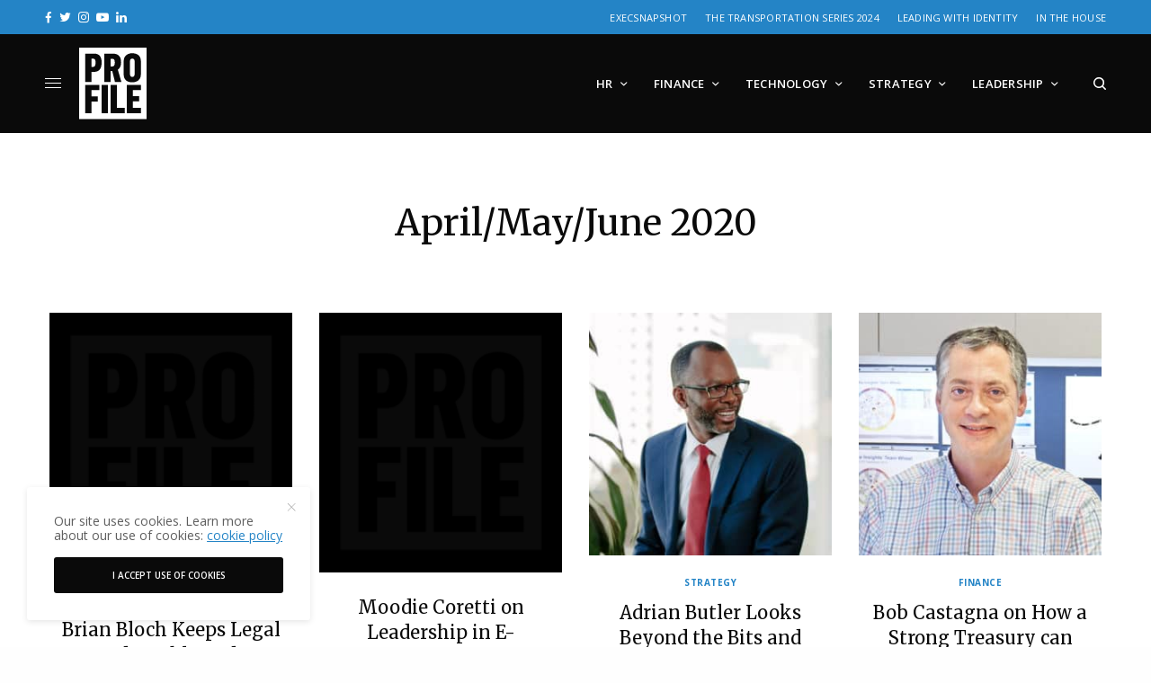

--- FILE ---
content_type: text/html; charset=UTF-8
request_url: https://profilemagazine.com/issue_number/april-may-june-2020/
body_size: 17572
content:
<!doctype html>
<html lang="en-US">
<head>
	<meta charset="UTF-8" />
	<meta name="viewport" content="width=device-width, initial-scale=1, maximum-scale=5, viewport-fit=cover">
	<link rel="profile" href="http://gmpg.org/xfn/11">
	<link rel="pingback" href="https://profilemagazine.com/xmlrpc.php">


	<meta name='robots' content='index, follow, max-image-preview:large, max-snippet:-1, max-video-preview:-1' />
	<style>img:is([sizes="auto" i], [sizes^="auto," i]) { contain-intrinsic-size: 3000px 1500px }</style>
	
	<!-- This site is optimized with the Yoast SEO plugin v26.0 - https://yoast.com/wordpress/plugins/seo/ -->
	<title>April/May/June 2020 Archives - Profile</title>
	<link rel="canonical" href="https://profilemagazine.com/issue_number/april-may-june-2020/" />
	<link rel="next" href="https://profilemagazine.com/issue_number/april-may-june-2020/page/2/" />
	<meta property="og:locale" content="en_US" />
	<meta property="og:type" content="article" />
	<meta property="og:title" content="April/May/June 2020 Archives - Profile" />
	<meta property="og:url" content="https://profilemagazine.com/issue_number/april-may-june-2020/" />
	<meta property="og:site_name" content="Profile" />
	<meta name="twitter:card" content="summary_large_image" />
	<script type="application/ld+json" class="yoast-schema-graph">{"@context":"https://schema.org","@graph":[{"@type":"CollectionPage","@id":"https://profilemagazine.com/issue_number/april-may-june-2020/","url":"https://profilemagazine.com/issue_number/april-may-june-2020/","name":"April/May/June 2020 Archives - Profile","isPartOf":{"@id":"https://profilemagazine.com/#website"},"primaryImageOfPage":{"@id":"https://profilemagazine.com/issue_number/april-may-june-2020/#primaryimage"},"image":{"@id":"https://profilemagazine.com/issue_number/april-may-june-2020/#primaryimage"},"thumbnailUrl":"https://profilemagazine.com/wp-content/uploads/2018/06/cropped-profile-favicon-210x225.png","breadcrumb":{"@id":"https://profilemagazine.com/issue_number/april-may-june-2020/#breadcrumb"},"inLanguage":"en-US"},{"@type":"ImageObject","inLanguage":"en-US","@id":"https://profilemagazine.com/issue_number/april-may-june-2020/#primaryimage","url":"https://profilemagazine.com/wp-content/uploads/2018/06/cropped-profile-favicon-210x225.png","contentUrl":"https://profilemagazine.com/wp-content/uploads/2018/06/cropped-profile-favicon-210x225.png","width":210,"height":225},{"@type":"BreadcrumbList","@id":"https://profilemagazine.com/issue_number/april-may-june-2020/#breadcrumb","itemListElement":[{"@type":"ListItem","position":1,"name":"Home","item":"https://profilemagazine.com/"},{"@type":"ListItem","position":2,"name":"April/May/June 2020"}]},{"@type":"WebSite","@id":"https://profilemagazine.com/#website","url":"https://profilemagazine.com/","name":"Profile","description":"A digital and print publication sharing the human stories behind every business challenge and success","potentialAction":[{"@type":"SearchAction","target":{"@type":"EntryPoint","urlTemplate":"https://profilemagazine.com/?s={search_term_string}"},"query-input":{"@type":"PropertyValueSpecification","valueRequired":true,"valueName":"search_term_string"}}],"inLanguage":"en-US"}]}</script>
	<!-- / Yoast SEO plugin. -->


<link rel='dns-prefetch' href='//fonts.googleapis.com' />
<link rel="alternate" type="application/rss+xml" title="Profile &raquo; Feed" href="https://profilemagazine.com/feed/" />
<link rel="alternate" type="application/rss+xml" title="Profile &raquo; Comments Feed" href="https://profilemagazine.com/comments/feed/" />
<link rel="preconnect" href="//fonts.gstatic.com/" crossorigin><link rel="alternate" type="application/rss+xml" title="Profile &raquo; April/May/June 2020 Issue Number Feed" href="https://profilemagazine.com/issue_number/april-may-june-2020/feed/" />
<style id='classic-theme-styles-inline-css' type='text/css'>
/*! This file is auto-generated */
.wp-block-button__link{color:#fff;background-color:#32373c;border-radius:9999px;box-shadow:none;text-decoration:none;padding:calc(.667em + 2px) calc(1.333em + 2px);font-size:1.125em}.wp-block-file__button{background:#32373c;color:#fff;text-decoration:none}
</style>
<style id='global-styles-inline-css' type='text/css'>
:root{--wp--preset--aspect-ratio--square: 1;--wp--preset--aspect-ratio--4-3: 4/3;--wp--preset--aspect-ratio--3-4: 3/4;--wp--preset--aspect-ratio--3-2: 3/2;--wp--preset--aspect-ratio--2-3: 2/3;--wp--preset--aspect-ratio--16-9: 16/9;--wp--preset--aspect-ratio--9-16: 9/16;--wp--preset--color--black: #000000;--wp--preset--color--cyan-bluish-gray: #abb8c3;--wp--preset--color--white: #ffffff;--wp--preset--color--pale-pink: #f78da7;--wp--preset--color--vivid-red: #cf2e2e;--wp--preset--color--luminous-vivid-orange: #ff6900;--wp--preset--color--luminous-vivid-amber: #fcb900;--wp--preset--color--light-green-cyan: #7bdcb5;--wp--preset--color--vivid-green-cyan: #00d084;--wp--preset--color--pale-cyan-blue: #8ed1fc;--wp--preset--color--vivid-cyan-blue: #0693e3;--wp--preset--color--vivid-purple: #9b51e0;--wp--preset--color--thb-accent: #2484c6;--wp--preset--gradient--vivid-cyan-blue-to-vivid-purple: linear-gradient(135deg,rgba(6,147,227,1) 0%,rgb(155,81,224) 100%);--wp--preset--gradient--light-green-cyan-to-vivid-green-cyan: linear-gradient(135deg,rgb(122,220,180) 0%,rgb(0,208,130) 100%);--wp--preset--gradient--luminous-vivid-amber-to-luminous-vivid-orange: linear-gradient(135deg,rgba(252,185,0,1) 0%,rgba(255,105,0,1) 100%);--wp--preset--gradient--luminous-vivid-orange-to-vivid-red: linear-gradient(135deg,rgba(255,105,0,1) 0%,rgb(207,46,46) 100%);--wp--preset--gradient--very-light-gray-to-cyan-bluish-gray: linear-gradient(135deg,rgb(238,238,238) 0%,rgb(169,184,195) 100%);--wp--preset--gradient--cool-to-warm-spectrum: linear-gradient(135deg,rgb(74,234,220) 0%,rgb(151,120,209) 20%,rgb(207,42,186) 40%,rgb(238,44,130) 60%,rgb(251,105,98) 80%,rgb(254,248,76) 100%);--wp--preset--gradient--blush-light-purple: linear-gradient(135deg,rgb(255,206,236) 0%,rgb(152,150,240) 100%);--wp--preset--gradient--blush-bordeaux: linear-gradient(135deg,rgb(254,205,165) 0%,rgb(254,45,45) 50%,rgb(107,0,62) 100%);--wp--preset--gradient--luminous-dusk: linear-gradient(135deg,rgb(255,203,112) 0%,rgb(199,81,192) 50%,rgb(65,88,208) 100%);--wp--preset--gradient--pale-ocean: linear-gradient(135deg,rgb(255,245,203) 0%,rgb(182,227,212) 50%,rgb(51,167,181) 100%);--wp--preset--gradient--electric-grass: linear-gradient(135deg,rgb(202,248,128) 0%,rgb(113,206,126) 100%);--wp--preset--gradient--midnight: linear-gradient(135deg,rgb(2,3,129) 0%,rgb(40,116,252) 100%);--wp--preset--font-size--small: 13px;--wp--preset--font-size--medium: 20px;--wp--preset--font-size--large: 36px;--wp--preset--font-size--x-large: 42px;--wp--preset--spacing--20: 0.44rem;--wp--preset--spacing--30: 0.67rem;--wp--preset--spacing--40: 1rem;--wp--preset--spacing--50: 1.5rem;--wp--preset--spacing--60: 2.25rem;--wp--preset--spacing--70: 3.38rem;--wp--preset--spacing--80: 5.06rem;--wp--preset--shadow--natural: 6px 6px 9px rgba(0, 0, 0, 0.2);--wp--preset--shadow--deep: 12px 12px 50px rgba(0, 0, 0, 0.4);--wp--preset--shadow--sharp: 6px 6px 0px rgba(0, 0, 0, 0.2);--wp--preset--shadow--outlined: 6px 6px 0px -3px rgba(255, 255, 255, 1), 6px 6px rgba(0, 0, 0, 1);--wp--preset--shadow--crisp: 6px 6px 0px rgba(0, 0, 0, 1);}:where(.is-layout-flex){gap: 0.5em;}:where(.is-layout-grid){gap: 0.5em;}body .is-layout-flex{display: flex;}.is-layout-flex{flex-wrap: wrap;align-items: center;}.is-layout-flex > :is(*, div){margin: 0;}body .is-layout-grid{display: grid;}.is-layout-grid > :is(*, div){margin: 0;}:where(.wp-block-columns.is-layout-flex){gap: 2em;}:where(.wp-block-columns.is-layout-grid){gap: 2em;}:where(.wp-block-post-template.is-layout-flex){gap: 1.25em;}:where(.wp-block-post-template.is-layout-grid){gap: 1.25em;}.has-black-color{color: var(--wp--preset--color--black) !important;}.has-cyan-bluish-gray-color{color: var(--wp--preset--color--cyan-bluish-gray) !important;}.has-white-color{color: var(--wp--preset--color--white) !important;}.has-pale-pink-color{color: var(--wp--preset--color--pale-pink) !important;}.has-vivid-red-color{color: var(--wp--preset--color--vivid-red) !important;}.has-luminous-vivid-orange-color{color: var(--wp--preset--color--luminous-vivid-orange) !important;}.has-luminous-vivid-amber-color{color: var(--wp--preset--color--luminous-vivid-amber) !important;}.has-light-green-cyan-color{color: var(--wp--preset--color--light-green-cyan) !important;}.has-vivid-green-cyan-color{color: var(--wp--preset--color--vivid-green-cyan) !important;}.has-pale-cyan-blue-color{color: var(--wp--preset--color--pale-cyan-blue) !important;}.has-vivid-cyan-blue-color{color: var(--wp--preset--color--vivid-cyan-blue) !important;}.has-vivid-purple-color{color: var(--wp--preset--color--vivid-purple) !important;}.has-black-background-color{background-color: var(--wp--preset--color--black) !important;}.has-cyan-bluish-gray-background-color{background-color: var(--wp--preset--color--cyan-bluish-gray) !important;}.has-white-background-color{background-color: var(--wp--preset--color--white) !important;}.has-pale-pink-background-color{background-color: var(--wp--preset--color--pale-pink) !important;}.has-vivid-red-background-color{background-color: var(--wp--preset--color--vivid-red) !important;}.has-luminous-vivid-orange-background-color{background-color: var(--wp--preset--color--luminous-vivid-orange) !important;}.has-luminous-vivid-amber-background-color{background-color: var(--wp--preset--color--luminous-vivid-amber) !important;}.has-light-green-cyan-background-color{background-color: var(--wp--preset--color--light-green-cyan) !important;}.has-vivid-green-cyan-background-color{background-color: var(--wp--preset--color--vivid-green-cyan) !important;}.has-pale-cyan-blue-background-color{background-color: var(--wp--preset--color--pale-cyan-blue) !important;}.has-vivid-cyan-blue-background-color{background-color: var(--wp--preset--color--vivid-cyan-blue) !important;}.has-vivid-purple-background-color{background-color: var(--wp--preset--color--vivid-purple) !important;}.has-black-border-color{border-color: var(--wp--preset--color--black) !important;}.has-cyan-bluish-gray-border-color{border-color: var(--wp--preset--color--cyan-bluish-gray) !important;}.has-white-border-color{border-color: var(--wp--preset--color--white) !important;}.has-pale-pink-border-color{border-color: var(--wp--preset--color--pale-pink) !important;}.has-vivid-red-border-color{border-color: var(--wp--preset--color--vivid-red) !important;}.has-luminous-vivid-orange-border-color{border-color: var(--wp--preset--color--luminous-vivid-orange) !important;}.has-luminous-vivid-amber-border-color{border-color: var(--wp--preset--color--luminous-vivid-amber) !important;}.has-light-green-cyan-border-color{border-color: var(--wp--preset--color--light-green-cyan) !important;}.has-vivid-green-cyan-border-color{border-color: var(--wp--preset--color--vivid-green-cyan) !important;}.has-pale-cyan-blue-border-color{border-color: var(--wp--preset--color--pale-cyan-blue) !important;}.has-vivid-cyan-blue-border-color{border-color: var(--wp--preset--color--vivid-cyan-blue) !important;}.has-vivid-purple-border-color{border-color: var(--wp--preset--color--vivid-purple) !important;}.has-vivid-cyan-blue-to-vivid-purple-gradient-background{background: var(--wp--preset--gradient--vivid-cyan-blue-to-vivid-purple) !important;}.has-light-green-cyan-to-vivid-green-cyan-gradient-background{background: var(--wp--preset--gradient--light-green-cyan-to-vivid-green-cyan) !important;}.has-luminous-vivid-amber-to-luminous-vivid-orange-gradient-background{background: var(--wp--preset--gradient--luminous-vivid-amber-to-luminous-vivid-orange) !important;}.has-luminous-vivid-orange-to-vivid-red-gradient-background{background: var(--wp--preset--gradient--luminous-vivid-orange-to-vivid-red) !important;}.has-very-light-gray-to-cyan-bluish-gray-gradient-background{background: var(--wp--preset--gradient--very-light-gray-to-cyan-bluish-gray) !important;}.has-cool-to-warm-spectrum-gradient-background{background: var(--wp--preset--gradient--cool-to-warm-spectrum) !important;}.has-blush-light-purple-gradient-background{background: var(--wp--preset--gradient--blush-light-purple) !important;}.has-blush-bordeaux-gradient-background{background: var(--wp--preset--gradient--blush-bordeaux) !important;}.has-luminous-dusk-gradient-background{background: var(--wp--preset--gradient--luminous-dusk) !important;}.has-pale-ocean-gradient-background{background: var(--wp--preset--gradient--pale-ocean) !important;}.has-electric-grass-gradient-background{background: var(--wp--preset--gradient--electric-grass) !important;}.has-midnight-gradient-background{background: var(--wp--preset--gradient--midnight) !important;}.has-small-font-size{font-size: var(--wp--preset--font-size--small) !important;}.has-medium-font-size{font-size: var(--wp--preset--font-size--medium) !important;}.has-large-font-size{font-size: var(--wp--preset--font-size--large) !important;}.has-x-large-font-size{font-size: var(--wp--preset--font-size--x-large) !important;}
:where(.wp-block-post-template.is-layout-flex){gap: 1.25em;}:where(.wp-block-post-template.is-layout-grid){gap: 1.25em;}
:where(.wp-block-columns.is-layout-flex){gap: 2em;}:where(.wp-block-columns.is-layout-grid){gap: 2em;}
:root :where(.wp-block-pullquote){font-size: 1.5em;line-height: 1.6;}
</style>
<style id='dominant-color-styles-inline-css' type='text/css'>
img[data-dominant-color]:not(.has-transparency) { background-color: var(--dominant-color); }
</style>
<link rel='stylesheet' id='wpo_min-header-0-css' href='https://profilemagazine.com/wp-content/cache/wpo-minify/1755621792/assets/wpo-minify-header-ed9928a8.min.css' type='text/css' media='all' />
<script type="text/javascript" src="https://profilemagazine.com/wp-content/cache/wpo-minify/1755621792/assets/wpo-minify-header-7ab10e33.min.js" id="wpo_min-header-0-js"></script>
<script></script><link rel="https://api.w.org/" href="https://profilemagazine.com/wp-json/" /><link rel="alternate" title="JSON" type="application/json" href="https://profilemagazine.com/wp-json/wp/v2/issue_number/425" /><link rel="EditURI" type="application/rsd+xml" title="RSD" href="https://profilemagazine.com/xmlrpc.php?rsd" />
<meta name="generator" content="WordPress 6.8.3" />
<!-- Google Tag Manager -->
<script>(function(w,d,s,l,i){w[l]=w[l]||[];w[l].push({'gtm.start':
new Date().getTime(),event:'gtm.js'});var f=d.getElementsByTagName(s)[0],
j=d.createElement(s),dl=l!='dataLayer'?'&l='+l:'';j.async=true;j.src=
'https://www.googletagmanager.com/gtm.js?id='+i+dl;f.parentNode.insertBefore(j,f);
})(window,document,'script','dataLayer','GTM-T4KQDH');</script>
<!-- End Google Tag Manager -->
<!-- Facebook Pixel Code -->
<script>
  !function(f,b,e,v,n,t,s)
  {if(f.fbq)return;n=f.fbq=function(){n.callMethod?
  n.callMethod.apply(n,arguments):n.queue.push(arguments)};
  if(!f._fbq)f._fbq=n;n.push=n;n.loaded=!0;n.version='2.0';
  n.queue=[];t=b.createElement(e);t.async=!0;
  t.src=v;s=b.getElementsByTagName(e)[0];
  s.parentNode.insertBefore(t,s)}(window, document,'script',
  'https://connect.facebook.net/en_US/fbevents.js');
  fbq('init', '157274018285230');
  fbq('track', 'PageView');
</script>
<noscript><img height="1" width="1" style="display:none"
  src="https://www.facebook.com/tr?id=157274018285230&ev=PageView&noscript=1"
/></noscript>
<!-- End Facebook Pixel Code -->

<!-- Google tag (gtag.js) -->
<script async src="https://www.googletagmanager.com/gtag/js?id=G-E1NNFGDD97"></script>
<script>
  window.dataLayer = window.dataLayer || [];
  function gtag(){dataLayer.push(arguments);}
  gtag('js', new Date());

  gtag('config', 'G-E1NNFGDD97');
</script>

<meta name="generator" content="auto-sizes 1.7.0">
<meta name="generator" content="dominant-color-images 1.2.0">
<meta name="generator" content="performance-lab 4.0.0; plugins: auto-sizes, dominant-color-images, embed-optimizer, image-prioritizer, speculation-rules, web-worker-offloading">
<link href="https://trinitymedia.ai/" rel="preconnect" crossorigin="anonymous" />
<link href="https://vd.trinitymedia.ai/" rel="preconnect" crossorigin="anonymous" />
<meta name="generator" content="web-worker-offloading 0.2.0">
<meta name="generator" content="speculation-rules 1.6.0">
<meta name="generator" content="optimization-detective 1.0.0-beta3">
<meta name="generator" content="embed-optimizer 1.0.0-beta2">
<meta name="generator" content="image-prioritizer 1.0.0-beta2">
<style type="text/css">
body.custom-background #wrapper div[role="main"] { background-color: #ffffff; }
</style>
	            <script>
                var googletag = googletag || {};googletag.cmd = googletag.cmd || [];
                (function(){ var gads = document.createElement('script');
                    gads.async = true; gads.type = 'text/javascript';
                    var useSSL = 'https:' == document.location.protocol;
                    gads.src = (useSSL ? 'https:' : 'http:') + '//www.googletagservices.com/tag/js/gpt.js';
                    var node = document.getElementsByTagName('script')[0];
                    node.parentNode.insertBefore(gads, node);
                })();
                
                function isMobileDevice() { if(/(android|bb\d+|meego).+mobile|avantgo|bada\/|blackberry|blazer|compal|elaine|fennec|hiptop|iemobile|ip(hone|od)|ipad|iris|kindle|Android|Silk|lge |maemo|midp|mmp|netfront|opera m(ob|in)i|palm( os)?|phone|p(ixi|re)\/|plucker|pocket|psp|series(4|6)0|symbian|treo|up\.(browser|link)|vodafone|wap|windows (ce|phone)|xda|xiino/i.test(navigator.userAgent) || /1207|6310|6590|3gso|4thp|50[1-6]i|770s|802s|a wa|abac|ac(er|oo|s\-)|ai(ko|rn)|al(av|ca|co)|amoi|an(ex|ny|yw)|aptu|ar(ch|go)|as(te|us)|attw|au(di|\-m|r |s )|avan|be(ck|ll|nq)|bi(lb|rd)|bl(ac|az)|br(e|v)w|bumb|bw\-(n|u)|c55\/|capi|ccwa|cdm\-|cell|chtm|cldc|cmd\-|co(mp|nd)|craw|da(it|ll|ng)|dbte|dc\-s|devi|dica|dmob|do(c|p)o|ds(12|\-d)|el(49|ai)|em(l2|ul)|er(ic|k0)|esl8|ez([4-7]0|os|wa|ze)|fetc|fly(\-|_)|g1 u|g560|gene|gf\-5|g\-mo|go(\.w|od)|gr(ad|un)|haie|hcit|hd\-(m|p|t)|hei\-|hi(pt|ta)|hp( i|ip)|hs\-c|ht(c(\-| |_|a|g|p|s|t)|tp)|hu(aw|tc)|i\-(20|go|ma)|i230|iac( |\-|\/)|ibro|idea|ig01|ikom|im1k|inno|ipaq|iris|ja(t|v)a|jbro|jemu|jigs|kddi|keji|kgt( |\/)|klon|kpt |kwc\-|kyo(c|k)|le(no|xi)|lg( g|\/(k|l|u)|50|54|\-[a-w])|libw|lynx|m1\-w|m3ga|m50\/|ma(te|ui|xo)|mc(01|21|ca)|m\-cr|me(rc|ri)|mi(o8|oa|ts)|mmef|mo(01|02|bi|de|do|t(\-| |o|v)|zz)|mt(50|p1|v )|mwbp|mywa|n10[0-2]|n20[2-3]|n30(0|2)|n50(0|2|5)|n7(0(0|1)|10)|ne((c|m)\-|on|tf|wf|wg|wt)|nok(6|i)|nzph|o2im|op(ti|wv)|oran|owg1|p800|pan(a|d|t)|pdxg|pg(13|\-([1-8]|c))|phil|pire|pl(ay|uc)|pn\-2|po(ck|rt|se)|prox|psio|pt\-g|qa\-a|qc(07|12|21|32|60|\-[2-7]|i\-)|qtek|r380|r600|raks|rim9|ro(ve|zo)|s55\/|sa(ge|ma|mm|ms|ny|va)|sc(01|h\-|oo|p\-)|sdk\/|se(c(\-|0|1)|47|mc|nd|ri)|sgh\-|shar|sie(\-|m)|sk\-0|sl(45|id)|sm(al|ar|b3|it|t5)|so(ft|ny)|sp(01|h\-|v\-|v )|sy(01|mb)|t2(18|50)|t6(00|10|18)|ta(gt|lk)|tcl\-|tdg\-|tel(i|m)|tim\-|t\-mo|to(pl|sh)|ts(70|m\-|m3|m5)|tx\-9|up(\.b|g1|si)|utst|v400|v750|veri|vi(rg|te)|vk(40|5[0-3]|\-v)|vm40|voda|vulc|vx(52|53|60|61|70|80|81|83|85|98)|w3c(\-| )|webc|whit|wi(g |nc|nw)|wmlb|wonu|x700|yas\-|your|zeto|zte\-/i.test(navigator.userAgent.substr(0,4))) return true;};
                  googletag.cmd.push(function() {
                                                                        gtag('event', 'page_view', {'sponsored': 'No'});
                            if (isMobileDevice()) {
                                googletag.defineSlot('/3904334/gm_profilemagazine/article_top', [[300, 100], [320, 100], [300, 50], [320, 50]], 'div-gpt-ad-1696408362011-0').addService(googletag.pubads());
                                googletag.defineSlot('/3904334/gm_profilemagazine/article_footer', [[300, 100], [320, 100], [300, 50], [320, 50]], 'div-gpt-ad-1696408362011-30').addService(googletag.pubads());
                                                            } else {
                                googletag.defineSlot('/3904334/gm_profilemagazine/article_top', [[980, 90], [970, 90], [728, 90]], 'div-gpt-ad-1696408362011-0').addService(googletag.pubads());
                                googletag.defineSlot('/3904334/gm_profilemagazine/article_footer', [[980, 90], [980, 120], [970, 90], [970, 250], [980, 250], [728, 90]], 'div-gpt-ad-1696408362011-30').addService(googletag.pubads());
                                                            }
                                            
                    googletag.pubads().enableSingleRequest();
                    googletag.pubads().setTargeting('gm_slug', '/issue_number/april-may-june-2020/').setTargeting('gm_post_id','').setTargeting('gm_branded', '0');
                    googletag.pubads().enableLazyLoad({
                        fetchMarginPercent: 500,
                        renderMarginPercent: 100,
                        mobileScaling: 2.0  
                    });
                    googletag.pubads().collapseEmptyDivs();
                    googletag.enableServices();
                  });
            </script>
          <link rel="icon" href="https://profilemagazine.com/wp-content/uploads/2015/12/cropped-profile-favicon-1-32x32.png" sizes="32x32" />
<link rel="icon" href="https://profilemagazine.com/wp-content/uploads/2015/12/cropped-profile-favicon-1-192x192.png" sizes="192x192" />
<link rel="apple-touch-icon" href="https://profilemagazine.com/wp-content/uploads/2015/12/cropped-profile-favicon-1-180x180.png" />
<meta name="msapplication-TileImage" content="https://profilemagazine.com/wp-content/uploads/2015/12/cropped-profile-favicon-1-270x270.png" />
		<style type="text/css" id="wp-custom-css">
			/* Hubspot Forms Customizations */
/* Main */
.hs-form-field input[type=text], .hs-form-field input[type=email], .hs-form-field input[type=phone], .hs-form-field input[type=number], .hs-form-field input[type=tel], .hs-form-field input[type=date], .hs-form-field textarea{
	width: 100%;
}

/* Specific */
.custom-newsletter-embed .hs-form,
.hs-form.custom-newsletter-embed{
    width: 90%;
    display: grid;
    align-items: center;
	grid-template-columns: 1fr 130px;
    grid-gap: 20px;
}
.custom-newsletter-embed .hs-form-field>label{
	display: none;
}
.custom-newsletter-embed .hs-input{
	width: 100%;
	min-width: 280px;
}
.custom-newsletter-embed input{
    margin: 0;
}
@media(max-width: 767px){
	.custom-newsletter-embed .hs-form,
	.hs-form.custom-newsletter-embed{
		grid-template-columns: 100%;
		width: 100%;
		text-align: center;
	}
}		</style>
		<noscript><style> .wpb_animate_when_almost_visible { opacity: 1; }</style></noscript>	
</head>
<body class="archive tax-issue_number term-april-may-june-2020 term-425 wp-theme-theissue wp-child-theme-theissue-child fixed-header-off fixed-header-scroll-off thb-dropdown-color-light right-click-off thb-borders-off thb-pinit-off thb-boxed-off thb-dark-mode-off thb-capitalize-off thb-parallax-on thb-single-product-ajax-on thb-article-sidebar-mobile-off wpb-js-composer js-comp-ver-8.2 vc_responsive">


<!-- Start Wrapper -->
<div id="wrapper" class="thb-page-transition-off">
				<div class="ad-top" id="div-gpt-ad-1696408362011-0">
				<script>googletag.cmd.push(function() { googletag.display('div-gpt-ad-1696408362011-0'); });</script>
			</div>
						<div class="subheader style1 dark subheader-mobile-off subheader-full-width-on">
	<div class="row subheader-row">
		<div class="small-12 medium-6 columns subheader-leftside">
				<div class="thb-social-links-container thb-social-horizontal mono-icons-horizontal">
				<div class="thb-social-link-wrap">
			<a href="https://facebook.com/profilemagazineofficial" target="_blank" class="thb-social-link social-link-facebook" rel="noreferrer">
				<div class="thb-social-label-container">
					<div class="thb-social-icon-container"><i class="thb-icon-facebook"></i></div>
											<div class="thb-social-label">Facebook</div>				</div>
									<div class="thb-social-count">
						Data not found. Please check your user ID.					</div>
							</a>
		</div>
				<div class="thb-social-link-wrap">
			<a href="https://twitter.com/Profile_ExecMag" target="_blank" class="thb-social-link social-link-twitter" rel="noreferrer">
				<div class="thb-social-label-container">
					<div class="thb-social-icon-container"><i class="thb-icon-twitter"></i></div>
											<div class="thb-social-label">Twitter</div>				</div>
									<div class="thb-social-count">
						You currently have access to a subset of X API V2 endpoints and limited v1.1 endpoints (e.g. media post, oauth) only. If you need access to this endpoint, you may need a different access level. You can learn more here: https://developer.x.com/en/portal/product					</div>
							</a>
		</div>
				<div class="thb-social-link-wrap">
			<a href="https://instagram.com/profilemagazineofficial" target="_blank" class="thb-social-link social-link-instagram" rel="noreferrer">
				<div class="thb-social-label-container">
					<div class="thb-social-icon-container"><i class="thb-icon-instagram"></i></div>
											<div class="thb-social-label">Instagram</div>				</div>
									<div class="thb-social-count">
						Please check your username.					</div>
							</a>
		</div>
				<div class="thb-social-link-wrap">
			<a href="https://youtube.com/channel/UCM_hzJSZhwjACqIhYRkKQ5g" target="_blank" class="thb-social-link social-link-youtube" rel="noreferrer">
				<div class="thb-social-label-container">
					<div class="thb-social-icon-container"><i class="thb-icon-youtube"></i></div>
											<div class="thb-social-label">Youtube</div>				</div>
									<div class="thb-social-count">
						Method doesn&#039;t allow unregistered callers (callers without established identity). Please use API Key or other form of API consumer identity to call this API.					</div>
							</a>
		</div>
				<div class="thb-social-link-wrap">
			<a href="https://www.linkedin.com/company/profile-mag" target="_blank" class="thb-social-link social-link-linkedin" rel="noreferrer">
				<div class="thb-social-label-container">
					<div class="thb-social-icon-container"><i class="thb-icon-linkedin"></i></div>
											<div class="thb-social-label">Linkedin</div>				</div>
							</a>
		</div>
			</div>
				</div>
		<div class="small-12 medium-6 columns subheader-rightside">
			<ul id="menu-footer-more" class="thb-full-menu"><li id="menu-item-38785" class="menu-item menu-item-type-post_type menu-item-object-page menu-item-38785"><a href="https://profilemagazine.com/execsnapshot/">ExecSnapshot</a></li>
<li id="menu-item-38098" class="menu-item menu-item-type-post_type menu-item-object-page menu-item-38098"><a href="https://profilemagazine.com/the-transportation-series-2024/">The Transportation Series 2024</a></li>
<li id="menu-item-38100" class="menu-item menu-item-type-post_type menu-item-object-page menu-item-38100"><a href="https://profilemagazine.com/come-as-you-are/">Leading with Identity</a></li>
<li id="menu-item-38101" class="menu-item menu-item-type-post_type menu-item-object-page menu-item-38101"><a href="https://profilemagazine.com/in-the-house/">In the House</a></li>
</ul>		</div>
	</div>
</div>
	<div class="mobile-header-holder">
	<header class="header header-mobile header-mobile-style1 dark-header">
	<div class="row">
		<div class="small-3 columns">
			<div class="mobile-toggle-holder">
		<div class="mobile-toggle">
			<span></span><span></span><span></span>
		</div>
	</div>
			</div>
		<div class="small-6 columns">
			<div class="logo-holder mobile-logo-holder">
		<a href="https://profilemagazine.com/" class="logolink" title="Profile">
			<img data-od-unknown-tag data-od-xpath="/HTML/BODY/DIV[@id=&#039;wrapper&#039;]/*[3][self::DIV]/*[1][self::HEADER]/*[1][self::DIV]/*[2][self::DIV]/*[1][self::DIV]/*[1][self::A]/*[1][self::IMG]" src="https://profilemagazine.com/wp-content/uploads/2021/04/profile-logo-v-white.svg" class="logoimg logo-dark" alt="Profile" data-logo-alt="https://profilemagazine.com/wp-content/uploads/2021/04/profile-logo-v-white.svg" />
		</a>
	</div>
			</div>
		<div class="small-3 columns">
			<div class="secondary-area">
				<div class="thb-search-holder">
		<svg version="1.1" class="thb-search-icon" xmlns="http://www.w3.org/2000/svg" xmlns:xlink="http://www.w3.org/1999/xlink" x="0px" y="0px" viewBox="0 0 14 14" enable-background="new 0 0 14 14" xml:space="preserve" width="14" height="14">
		<path d="M13.8,12.7l-3-3c0.8-1,1.3-2.3,1.3-3.8c0-3.3-2.7-6-6.1-6C2.7,0,0,2.7,0,6c0,3.3,2.7,6,6.1,6c1.4,0,2.6-0.5,3.6-1.2l3,3
			c0.1,0.1,0.3,0.2,0.5,0.2c0.2,0,0.4-0.1,0.5-0.2C14.1,13.5,14.1,13,13.8,12.7z M1.5,6c0-2.5,2-4.5,4.5-4.5c2.5,0,4.5,2,4.5,4.5
			c0,2.5-2,4.5-4.5,4.5C3.5,10.5,1.5,8.5,1.5,6z"/>
</svg>
	</div>

		</div>
			</div>
	</div>
	</header>
</div>
			<!-- Start Header -->
		<header class="header style9 thb-main-header dark-header">
	<div class="row">
	<div class="small-12 columns">
		<div class="thb-navbar">
			<div class="mobile-toggle-holder">
		<div class="mobile-toggle">
			<span></span><span></span><span></span>
		</div>
	</div>
				<div class="logo-holder">
		<a href="https://profilemagazine.com/" class="logolink" title="Profile">
			<img data-od-unknown-tag data-od-xpath="/HTML/BODY/DIV[@id=&#039;wrapper&#039;]/*[4][self::HEADER]/*[1][self::DIV]/*[1][self::DIV]/*[1][self::DIV]/*[2][self::DIV]/*[1][self::A]/*[1][self::IMG]" src="https://profilemagazine.com/wp-content/uploads/2021/04/profile-logo-v-white.svg" class="logoimg logo-dark" alt="Profile" data-logo-alt="https://profilemagazine.com/wp-content/uploads/2021/04/profile-logo-v-white.svg" />
		</a>
	</div>
			<!-- Start Full Menu -->
<nav class="full-menu">
	<ul id="menu-main-navigation" class="thb-full-menu thb-standard"><li id="menu-item-36153" class="menu-item menu-item-type-taxonomy menu-item-object-category menu-item-has-children menu-item-36153"><a href="https://profilemagazine.com/category/human-resources/"><span>HR</span></a>


<ul class="sub-menu ">
	<li id="menu-item-36154" class="menu-item menu-item-type-taxonomy menu-item-object-category menu-item-36154"><a href="https://profilemagazine.com/category/human-resources/workplace-culture/"><span>Culture</span></a></li>
	<li id="menu-item-36155" class="menu-item menu-item-type-taxonomy menu-item-object-category menu-item-36155"><a href="https://profilemagazine.com/category/human-resources/diversity-and-inclusion/"><span>DEI</span></a></li>
	<li id="menu-item-36156" class="menu-item menu-item-type-taxonomy menu-item-object-category menu-item-36156"><a href="https://profilemagazine.com/category/human-resources/hiring/"><span>Hiring</span></a></li>
	<li id="menu-item-37897" class="menu-item menu-item-type-taxonomy menu-item-object-category menu-item-37897"><a href="https://profilemagazine.com/category/human-resources/benefits/"><span>Benefits</span></a></li>
</ul>
</li>
<li id="menu-item-37886" class="menu-item menu-item-type-taxonomy menu-item-object-category menu-item-has-children menu-item-37886"><a href="https://profilemagazine.com/category/finance/"><span>Finance</span></a>


<ul class="sub-menu ">
	<li id="menu-item-37887" class="menu-item menu-item-type-taxonomy menu-item-object-category menu-item-37887"><a href="https://profilemagazine.com/category/finance/accounting/"><span>Accounting</span></a></li>
	<li id="menu-item-37888" class="menu-item menu-item-type-taxonomy menu-item-object-category menu-item-37888"><a href="https://profilemagazine.com/category/finance/fintech/"><span>Fintech</span></a></li>
	<li id="menu-item-37889" class="menu-item menu-item-type-taxonomy menu-item-object-category menu-item-37889"><a href="https://profilemagazine.com/category/finance/tax/"><span>Tax</span></a></li>
	<li id="menu-item-37890" class="menu-item menu-item-type-taxonomy menu-item-object-category menu-item-37890"><a href="https://profilemagazine.com/category/finance/treasury/"><span>Treasury</span></a></li>
</ul>
</li>
<li id="menu-item-37878" class="menu-item menu-item-type-taxonomy menu-item-object-category menu-item-has-children menu-item-37878"><a href="https://profilemagazine.com/category/technology/"><span>Technology</span></a>


<ul class="sub-menu ">
	<li id="menu-item-37882" class="menu-item menu-item-type-taxonomy menu-item-object-category menu-item-37882"><a href="https://profilemagazine.com/category/technology/information-technology/"><span>IT</span></a></li>
	<li id="menu-item-37879" class="menu-item menu-item-type-taxonomy menu-item-object-category menu-item-37879"><a href="https://profilemagazine.com/category/technology/ai/"><span>AI</span></a></li>
	<li id="menu-item-37880" class="menu-item menu-item-type-taxonomy menu-item-object-category menu-item-37880"><a href="https://profilemagazine.com/category/technology/cybersecurity/"><span>Cybersecurity</span></a></li>
	<li id="menu-item-37881" class="menu-item menu-item-type-taxonomy menu-item-object-category menu-item-37881"><a href="https://profilemagazine.com/category/technology/data/"><span>Data</span></a></li>
</ul>
</li>
<li id="menu-item-31460" class="menu-item menu-item-type-taxonomy menu-item-object-category menu-item-has-children menu-item-31460"><a href="https://profilemagazine.com/category/strategy/"><span>Strategy</span></a>


<ul class="sub-menu ">
	<li id="menu-item-31467" class="menu-item menu-item-type-taxonomy menu-item-object-category menu-item-31467"><a href="https://profilemagazine.com/category/strategy/company-growth/"><span>Company Growth</span></a></li>
	<li id="menu-item-36161" class="menu-item menu-item-type-taxonomy menu-item-object-category menu-item-36161"><a href="https://profilemagazine.com/category/strategy/innovation/"><span>Innovation</span></a></li>
	<li id="menu-item-37884" class="menu-item menu-item-type-taxonomy menu-item-object-category menu-item-37884"><a href="https://profilemagazine.com/category/strategy/legal/"><span>Legal</span></a></li>
	<li id="menu-item-31570" class="menu-item menu-item-type-taxonomy menu-item-object-category menu-item-31570"><a href="https://profilemagazine.com/category/strategy/mergers-acquisitions/"><span>M&amp;A</span></a></li>
	<li id="menu-item-31569" class="menu-item menu-item-type-taxonomy menu-item-object-category menu-item-31569"><a href="https://profilemagazine.com/category/strategy/global/"><span>Global</span></a></li>
	<li id="menu-item-31571" class="menu-item menu-item-type-taxonomy menu-item-object-category menu-item-31571"><a href="https://profilemagazine.com/category/strategy/sustainability/"><span>Sustainability</span></a></li>
</ul>
</li>
<li id="menu-item-37883" class="menu-item menu-item-type-taxonomy menu-item-object-category menu-item-has-children menu-item-37883"><a href="https://profilemagazine.com/category/leadership/"><span>Leadership</span></a>


<ul class="sub-menu ">
	<li id="menu-item-31669" class="menu-item menu-item-type-post_type menu-item-object-page menu-item-31669"><a href="https://profilemagazine.com/opinions/"><span>Opinions</span></a></li>
</ul>
</li>
</ul></nav>
<!-- End Full Menu -->
			<div class="secondary-area">
				<div class="thb-search-holder">
		<svg version="1.1" class="thb-search-icon" xmlns="http://www.w3.org/2000/svg" xmlns:xlink="http://www.w3.org/1999/xlink" x="0px" y="0px" viewBox="0 0 14 14" enable-background="new 0 0 14 14" xml:space="preserve" width="14" height="14">
		<path d="M13.8,12.7l-3-3c0.8-1,1.3-2.3,1.3-3.8c0-3.3-2.7-6-6.1-6C2.7,0,0,2.7,0,6c0,3.3,2.7,6,6.1,6c1.4,0,2.6-0.5,3.6-1.2l3,3
			c0.1,0.1,0.3,0.2,0.5,0.2c0.2,0,0.4-0.1,0.5-0.2C14.1,13.5,14.1,13,13.8,12.7z M1.5,6c0-2.5,2-4.5,4.5-4.5c2.5,0,4.5,2,4.5,4.5
			c0,2.5-2,4.5-4.5,4.5C3.5,10.5,1.5,8.5,1.5,6z"/>
</svg>
	</div>

		</div>
			</div>
	</div>
	</div>
</header>
		<!-- End Header -->
			<div role="main">
<div class="row">
	<div class="small-12 columns">
	<div class="archive-title search-title">
		<div class="row align-center">
		<div class="small-12 medium-8 large-5 columns">
		<h1>April/May/June 2020</h1>
						</div>
		</div>
	</div>
	</div>
</div>
<div class="row archive-pagination-container" data-pagination-style="style2">
		<div class="small-12 medium-6 large-3 columns">
			<div class="post style1 center-contents post-20645 type-post status-publish format-standard has-post-thumbnail hentry category-strategy issue_number-april-may-june-2020 department-company article_author-will-grant">
	<figure class="post-gallery">
				<a href="https://profilemagazine.com/2020/brian-bloch-simplisafe/" title="Open article: Brian Bloch Keeps Legal Adaptable and Innovating"><img loading="lazy" width="210" height="225" src="[data-uri]" class="attachment-full size-full thb-lazyload lazyload wp-post-image" alt="" decoding="async" loading="lazy" data-src="https://profilemagazine.com/wp-content/uploads/2018/06/cropped-profile-favicon-210x225.png" data-sizes="auto" /></a>
	</figure>
			<aside class="post-category ">
					<a href="https://profilemagazine.com/category/strategy/" rel="category tag">Strategy</a>
			</aside>
			<div class="post-title"><h5><a href="https://profilemagazine.com/2020/brian-bloch-simplisafe/" title="Brian Bloch Keeps Legal Adaptable and Innovating"><span>Brian Bloch Keeps Legal Adaptable and Innovating</span></a></h5></div>						<aside class="thb-post-bottom">
						<ul>
								<li class="post-date"></li>
												<li class="post-read">4 mins Read</li>
											</ul>
		</aside>
		</div>
	</div>
				<div class="small-12 medium-6 large-3 columns">
			<div class="post style1 center-contents post-21696 type-post status-publish format-standard has-post-thumbnail hentry category-company-growth tag-e-commerce issue_number-april-may-june-2020 department-talent article_author-brianna-wright">
	<figure class="post-gallery">
				<a href="https://profilemagazine.com/2020/moodie-coretti-rich-products/" title="Open article: Moodie Coretti on Leadership in E-Commerce"><img loading="lazy" width="210" height="225" src="[data-uri]" class="attachment-full size-full thb-lazyload lazyload wp-post-image" alt="" decoding="async" loading="lazy" data-src="https://profilemagazine.com/wp-content/uploads/2018/06/cropped-profile-favicon-210x225.png" data-sizes="auto" /></a>
	</figure>
			<aside class="post-category ">
					</aside>
			<div class="post-title"><h5><a href="https://profilemagazine.com/2020/moodie-coretti-rich-products/" title="Moodie Coretti on Leadership in E-Commerce"><span>Moodie Coretti on Leadership in E-Commerce</span></a></h5></div>						<aside class="thb-post-bottom">
						<ul>
								<li class="post-date"></li>
												<li class="post-read">2 mins Read</li>
											</ul>
		</aside>
		</div>
	</div>
				<div class="small-12 medium-6 large-3 columns">
			<div class="post style1 center-contents post-20991 type-post status-publish format-standard has-post-thumbnail hentry category-strategy tag-food-beverage tag-retail tag-technology issue_number-april-may-june-2020 department-strategy article_author-russ-klettke">
	<figure class="post-gallery">
				<a href="https://profilemagazine.com/2019/adrian-butler-dine-brands/" title="Open article: Adrian Butler Looks Beyond the Bits and Bytes at Dine Brands"><img loading="lazy" width="1080" height="1080" src="[data-uri]" class="attachment-full size-full thb-lazyload lazyload wp-post-image" alt="Adrian Butler Dine Brands" decoding="async" loading="lazy" sizes="auto, (max-width: 1080px) 100vw, 1080px" data-src="https://profilemagazine.com/wp-content/uploads/2019/11/Adrian-Butler-Dine-Brands-thumbnail.jpg" data-sizes="auto" data-srcset="https://profilemagazine.com/wp-content/uploads/2019/11/Adrian-Butler-Dine-Brands-thumbnail.jpg 1080w, https://profilemagazine.com/wp-content/uploads/2019/11/Adrian-Butler-Dine-Brands-thumbnail-300x300.jpg 300w, https://profilemagazine.com/wp-content/uploads/2019/11/Adrian-Butler-Dine-Brands-thumbnail-400x400.jpg 400w, https://profilemagazine.com/wp-content/uploads/2019/11/Adrian-Butler-Dine-Brands-thumbnail-150x150.jpg 150w, https://profilemagazine.com/wp-content/uploads/2019/11/Adrian-Butler-Dine-Brands-thumbnail-768x768.jpg 768w, https://profilemagazine.com/wp-content/uploads/2019/11/Adrian-Butler-Dine-Brands-thumbnail-460x460.jpg 460w" /></a>
	</figure>
			<aside class="post-category ">
					<a href="https://profilemagazine.com/category/strategy/" rel="category tag">Strategy</a>
			</aside>
			<div class="post-title"><h5><a href="https://profilemagazine.com/2019/adrian-butler-dine-brands/" title="Adrian Butler Looks Beyond the Bits and Bytes at Dine Brands"><span>Adrian Butler Looks Beyond the Bits and Bytes at Dine Brands</span></a></h5></div>						<aside class="thb-post-bottom">
						<ul>
								<li class="post-date"></li>
												<li class="post-read">4 mins Read</li>
											</ul>
		</aside>
		</div>
	</div>
				<div class="small-12 medium-6 large-3 columns">
			<div class="post style1 center-contents post-20930 type-post status-publish format-standard has-post-thumbnail hentry category-finance category-strategy category-treasury tag-finance tag-healthcare issue_number-april-may-june-2020 department-impact article_author-paul-snyder">
	<figure class="post-gallery">
				<a href="https://profilemagazine.com/2019/bob-castagna-boston-scientific/" title="Open article: Bob Castagna on How a Strong Treasury can Fortify Corporate Growth"><img loading="lazy" width="1080" height="1080" src="[data-uri]" class="attachment-full size-full thb-lazyload lazyload wp-post-image" alt="Bob Castagna Boston Scientific" decoding="async" loading="lazy" sizes="auto, (max-width: 1080px) 100vw, 1080px" data-src="https://profilemagazine.com/wp-content/uploads/2019/11/Bob-Castagna-Boston-Scientific-thumbnail.jpg" data-sizes="auto" data-srcset="https://profilemagazine.com/wp-content/uploads/2019/11/Bob-Castagna-Boston-Scientific-thumbnail.jpg 1080w, https://profilemagazine.com/wp-content/uploads/2019/11/Bob-Castagna-Boston-Scientific-thumbnail-150x150.jpg 150w, https://profilemagazine.com/wp-content/uploads/2019/11/Bob-Castagna-Boston-Scientific-thumbnail-300x300.jpg 300w, https://profilemagazine.com/wp-content/uploads/2019/11/Bob-Castagna-Boston-Scientific-thumbnail-768x768.jpg 768w, https://profilemagazine.com/wp-content/uploads/2019/11/Bob-Castagna-Boston-Scientific-thumbnail-400x400.jpg 400w, https://profilemagazine.com/wp-content/uploads/2019/11/Bob-Castagna-Boston-Scientific-thumbnail-460x460.jpg 460w" /></a>
	</figure>
			<aside class="post-category ">
					<a href="https://profilemagazine.com/category/finance/" rel="category tag">Finance</a>
			</aside>
			<div class="post-title"><h5><a href="https://profilemagazine.com/2019/bob-castagna-boston-scientific/" title="Bob Castagna on How a Strong Treasury can Fortify Corporate Growth"><span>Bob Castagna on How a Strong Treasury can Fortify Corporate Growth</span></a></h5></div>						<aside class="thb-post-bottom">
						<ul>
								<li class="post-date"></li>
												<li class="post-read">4 mins Read</li>
											</ul>
		</aside>
		</div>
	</div>
				<div class="small-12 medium-6 large-3 columns">
			<div class="post style1 center-contents post-20932 type-post status-publish format-standard has-post-thumbnail hentry category-finance category-strategy category-treasury issue_number-april-may-june-2020 department-talent article_author-billy-yost">
	<figure class="post-gallery">
				<a href="https://profilemagazine.com/2019/rochelle-tarlowe-omnicom/" title="Open article: Rochelle Tarlowe Seeks New Challenges at Omnicom"><img loading="lazy" width="1080" height="1080" src="[data-uri]" class="attachment-full size-full thb-lazyload lazyload wp-post-image" alt="Rochelle Tarlowe Omnicom Group" decoding="async" loading="lazy" sizes="auto, (max-width: 1080px) 100vw, 1080px" data-src="https://profilemagazine.com/wp-content/uploads/2019/11/Rochelle-Tarlowe-Omnicom-Group-thumbnail.jpg" data-sizes="auto" data-srcset="https://profilemagazine.com/wp-content/uploads/2019/11/Rochelle-Tarlowe-Omnicom-Group-thumbnail.jpg 1080w, https://profilemagazine.com/wp-content/uploads/2019/11/Rochelle-Tarlowe-Omnicom-Group-thumbnail-150x150.jpg 150w, https://profilemagazine.com/wp-content/uploads/2019/11/Rochelle-Tarlowe-Omnicom-Group-thumbnail-300x300.jpg 300w, https://profilemagazine.com/wp-content/uploads/2019/11/Rochelle-Tarlowe-Omnicom-Group-thumbnail-768x768.jpg 768w, https://profilemagazine.com/wp-content/uploads/2019/11/Rochelle-Tarlowe-Omnicom-Group-thumbnail-400x400.jpg 400w, https://profilemagazine.com/wp-content/uploads/2019/11/Rochelle-Tarlowe-Omnicom-Group-thumbnail-460x460.jpg 460w" /></a>
	</figure>
			<aside class="post-category ">
					<a href="https://profilemagazine.com/category/finance/" rel="category tag">Finance</a>
			</aside>
			<div class="post-title"><h5><a href="https://profilemagazine.com/2019/rochelle-tarlowe-omnicom/" title="Rochelle Tarlowe Seeks New Challenges at Omnicom"><span>Rochelle Tarlowe Seeks New Challenges at Omnicom</span></a></h5></div>						<aside class="thb-post-bottom">
						<ul>
								<li class="post-date"></li>
												<li class="post-read">4 mins Read</li>
											</ul>
		</aside>
		</div>
	</div>
				<div class="small-12 medium-6 large-3 columns">
			<div class="post style1 center-contents post-20934 type-post status-publish format-standard has-post-thumbnail hentry category-strategy tag-corporate-counsel tag-hospitality tag-legal issue_number-april-may-june-2020 department-strategy article_author-billy-yost">
	<figure class="post-gallery">
				<a href="https://profilemagazine.com/2019/avisheh-avini-union-square-hospitality/" title="Open article: Avisheh Avini on Transitioning from Private Practice to In-House"><img loading="lazy" width="1080" height="1080" src="[data-uri]" class="attachment-full size-full thb-lazyload lazyload wp-post-image" alt="Avisheh Avini Union Square Hospitality Group" decoding="async" loading="lazy" sizes="auto, (max-width: 1080px) 100vw, 1080px" data-src="https://profilemagazine.com/wp-content/uploads/2019/11/Avisheh-Avini-Union-Square-Hospitality-Group-thumbnail.jpg" data-sizes="auto" data-srcset="https://profilemagazine.com/wp-content/uploads/2019/11/Avisheh-Avini-Union-Square-Hospitality-Group-thumbnail.jpg 1080w, https://profilemagazine.com/wp-content/uploads/2019/11/Avisheh-Avini-Union-Square-Hospitality-Group-thumbnail-150x150.jpg 150w, https://profilemagazine.com/wp-content/uploads/2019/11/Avisheh-Avini-Union-Square-Hospitality-Group-thumbnail-300x300.jpg 300w, https://profilemagazine.com/wp-content/uploads/2019/11/Avisheh-Avini-Union-Square-Hospitality-Group-thumbnail-768x768.jpg 768w, https://profilemagazine.com/wp-content/uploads/2019/11/Avisheh-Avini-Union-Square-Hospitality-Group-thumbnail-400x400.jpg 400w, https://profilemagazine.com/wp-content/uploads/2019/11/Avisheh-Avini-Union-Square-Hospitality-Group-thumbnail-460x460.jpg 460w" /></a>
	</figure>
			<aside class="post-category ">
					<a href="https://profilemagazine.com/category/strategy/" rel="category tag">Strategy</a>
			</aside>
			<div class="post-title"><h5><a href="https://profilemagazine.com/2019/avisheh-avini-union-square-hospitality/" title="Avisheh Avini on Transitioning from Private Practice to In-House"><span>Avisheh Avini on Transitioning from Private Practice to In-House</span></a></h5></div>						<aside class="thb-post-bottom">
						<ul>
								<li class="post-date"></li>
												<li class="post-read">4 mins Read</li>
											</ul>
		</aside>
		</div>
	</div>
				<div class="small-12 medium-6 large-3 columns">
			<div class="post style1 center-contents post-20863 type-post status-publish format-standard has-post-thumbnail hentry issue_number-april-may-june-2020 department-strategy article_author-billy-yost">
	<figure class="post-gallery">
				<a href="https://profilemagazine.com/2019/jennifer-ellis-cronos/" title="Open article: Jennifer Ellis Staffs Cronos Group at the Speed of Green"><img loading="lazy" width="1080" height="1080" src="[data-uri]" class="attachment-full size-full thb-lazyload lazyload wp-post-image" alt="Jennifer Ellis The Cronos Group" decoding="async" loading="lazy" sizes="auto, (max-width: 1080px) 100vw, 1080px" data-src="https://profilemagazine.com/wp-content/uploads/2019/11/Jennifer-Ellis-The-Cronos-Group-thumbnail.jpg" data-sizes="auto" data-srcset="https://profilemagazine.com/wp-content/uploads/2019/11/Jennifer-Ellis-The-Cronos-Group-thumbnail.jpg 1080w, https://profilemagazine.com/wp-content/uploads/2019/11/Jennifer-Ellis-The-Cronos-Group-thumbnail-150x150.jpg 150w, https://profilemagazine.com/wp-content/uploads/2019/11/Jennifer-Ellis-The-Cronos-Group-thumbnail-300x300.jpg 300w, https://profilemagazine.com/wp-content/uploads/2019/11/Jennifer-Ellis-The-Cronos-Group-thumbnail-768x768.jpg 768w, https://profilemagazine.com/wp-content/uploads/2019/11/Jennifer-Ellis-The-Cronos-Group-thumbnail-400x400.jpg 400w, https://profilemagazine.com/wp-content/uploads/2019/11/Jennifer-Ellis-The-Cronos-Group-thumbnail-460x460.jpg 460w" /></a>
	</figure>
		<div class="post-title"><h5><a href="https://profilemagazine.com/2019/jennifer-ellis-cronos/" title="Jennifer Ellis Staffs Cronos Group at the Speed of Green"><span>Jennifer Ellis Staffs Cronos Group at the Speed of Green</span></a></h5></div>						<aside class="thb-post-bottom">
						<ul>
								<li class="post-date"></li>
												<li class="post-read">3 mins Read</li>
											</ul>
		</aside>
		</div>
	</div>
				<div class="small-12 medium-6 large-3 columns">
			<div class="post style1 center-contents post-20830 type-post status-publish format-standard has-post-thumbnail hentry category-workplace-culture category-human-resources issue_number-april-may-june-2020 department-strategy">
	<figure class="post-gallery">
				<a href="https://profilemagazine.com/2019/stacey-gisclair-danos/" title="Open article: Stacey Gisclair Rigs Out Company Culture at Danos"><img loading="lazy" width="1080" height="1080" src="[data-uri]" class="attachment-full size-full thb-lazyload lazyload wp-post-image" alt="Stacey Gisclair Danos" decoding="async" loading="lazy" sizes="auto, (max-width: 1080px) 100vw, 1080px" data-src="https://profilemagazine.com/wp-content/uploads/2019/10/Stacey-Gisclair-Danos-thumbnail.jpg" data-sizes="auto" data-srcset="https://profilemagazine.com/wp-content/uploads/2019/10/Stacey-Gisclair-Danos-thumbnail.jpg 1080w, https://profilemagazine.com/wp-content/uploads/2019/10/Stacey-Gisclair-Danos-thumbnail-150x150.jpg 150w, https://profilemagazine.com/wp-content/uploads/2019/10/Stacey-Gisclair-Danos-thumbnail-300x300.jpg 300w, https://profilemagazine.com/wp-content/uploads/2019/10/Stacey-Gisclair-Danos-thumbnail-768x768.jpg 768w, https://profilemagazine.com/wp-content/uploads/2019/10/Stacey-Gisclair-Danos-thumbnail-400x400.jpg 400w, https://profilemagazine.com/wp-content/uploads/2019/10/Stacey-Gisclair-Danos-thumbnail-460x460.jpg 460w" /></a>
	</figure>
			<aside class="post-category ">
					<a href="https://profilemagazine.com/category/human-resources/" rel="category tag">HR</a>
			</aside>
			<div class="post-title"><h5><a href="https://profilemagazine.com/2019/stacey-gisclair-danos/" title="Stacey Gisclair Rigs Out Company Culture at Danos"><span>Stacey Gisclair Rigs Out Company Culture at Danos</span></a></h5></div>						<aside class="thb-post-bottom">
						<ul>
								<li class="post-date"></li>
												<li class="post-read">4 mins Read</li>
											</ul>
		</aside>
		</div>
	</div>
				<div class="small-12 medium-6 large-3 columns">
			<div class="post style1 center-contents post-20837 type-post status-publish format-standard has-post-thumbnail hentry category-company-growth category-innovation issue_number-april-may-june-2020 department-impact article_author-sara-deeter">
	<figure class="post-gallery">
				<a href="https://profilemagazine.com/2019/lori-wittman-cox-automotive/" title="Open article: Lori Wittman Creates Experiences at Cox Automotive"><img loading="lazy" width="1080" height="1080" src="[data-uri]" class="attachment-full size-full thb-lazyload lazyload wp-post-image" alt="" decoding="async" loading="lazy" sizes="auto, (max-width: 1080px) 100vw, 1080px" data-src="https://profilemagazine.com/wp-content/uploads/2019/10/Lori-Wittman-Cox-Automotive-thumbnail.jpg" data-sizes="auto" data-srcset="https://profilemagazine.com/wp-content/uploads/2019/10/Lori-Wittman-Cox-Automotive-thumbnail.jpg 1080w, https://profilemagazine.com/wp-content/uploads/2019/10/Lori-Wittman-Cox-Automotive-thumbnail-150x150.jpg 150w, https://profilemagazine.com/wp-content/uploads/2019/10/Lori-Wittman-Cox-Automotive-thumbnail-300x300.jpg 300w, https://profilemagazine.com/wp-content/uploads/2019/10/Lori-Wittman-Cox-Automotive-thumbnail-768x768.jpg 768w, https://profilemagazine.com/wp-content/uploads/2019/10/Lori-Wittman-Cox-Automotive-thumbnail-400x400.jpg 400w, https://profilemagazine.com/wp-content/uploads/2019/10/Lori-Wittman-Cox-Automotive-thumbnail-460x460.jpg 460w" /></a>
	</figure>
			<aside class="post-category ">
					</aside>
			<div class="post-title"><h5><a href="https://profilemagazine.com/2019/lori-wittman-cox-automotive/" title="Lori Wittman Creates Experiences at Cox Automotive"><span>Lori Wittman Creates Experiences at Cox Automotive</span></a></h5></div>						<aside class="thb-post-bottom">
						<ul>
								<li class="post-date"></li>
												<li class="post-read">4 mins Read</li>
											</ul>
		</aside>
		</div>
	</div>
				<div class="small-12 medium-6 large-3 columns">
			<div class="post style1 center-contents post-20764 type-post status-publish format-standard has-post-thumbnail hentry category-hiring issue_number-april-may-june-2020 department-culture article_author-billy-yost">
	<figure class="post-gallery">
				<a href="https://profilemagazine.com/2019/carey-pellock-neustar/" title="Open article: Carey Pellock on Building a Winning Culture"><img loading="lazy" width="1080" height="1080" src="[data-uri]" class="attachment-full size-full thb-lazyload lazyload wp-post-image" alt="Carey Pellock Neustar Inc." decoding="async" loading="lazy" sizes="auto, (max-width: 1080px) 100vw, 1080px" data-src="https://profilemagazine.com/wp-content/uploads/2019/10/Carey-Pellock-Neutstar-Inc.-thumbnail.jpg" data-sizes="auto" data-srcset="https://profilemagazine.com/wp-content/uploads/2019/10/Carey-Pellock-Neutstar-Inc.-thumbnail.jpg 1080w, https://profilemagazine.com/wp-content/uploads/2019/10/Carey-Pellock-Neutstar-Inc.-thumbnail-150x150.jpg 150w, https://profilemagazine.com/wp-content/uploads/2019/10/Carey-Pellock-Neutstar-Inc.-thumbnail-300x300.jpg 300w, https://profilemagazine.com/wp-content/uploads/2019/10/Carey-Pellock-Neutstar-Inc.-thumbnail-768x768.jpg 768w, https://profilemagazine.com/wp-content/uploads/2019/10/Carey-Pellock-Neutstar-Inc.-thumbnail-400x400.jpg 400w, https://profilemagazine.com/wp-content/uploads/2019/10/Carey-Pellock-Neutstar-Inc.-thumbnail-460x460.jpg 460w" /></a>
	</figure>
			<aside class="post-category ">
					</aside>
			<div class="post-title"><h5><a href="https://profilemagazine.com/2019/carey-pellock-neustar/" title="Carey Pellock on Building a Winning Culture"><span>Carey Pellock on Building a Winning Culture</span></a></h5></div>						<aside class="thb-post-bottom">
						<ul>
								<li class="post-date"></li>
												<li class="post-read">4 mins Read</li>
											</ul>
		</aside>
		</div>
	</div>
				<div class="small-12 medium-6 large-3 columns">
			<div class="post style1 center-contents post-20761 type-post status-publish format-standard has-post-thumbnail hentry category-workplace-culture category-strategy issue_number-april-may-june-2020 department-sports article_author-billy-yost">
	<figure class="post-gallery">
				<a href="https://profilemagazine.com/2019/steve-lacroix-minnesota-vikings/" title="Open article: Vikings’ Steve LaCroix on the Power of SKOL"><img loading="lazy" width="1081" height="1080" src="[data-uri]" class="attachment-full size-full thb-lazyload lazyload wp-post-image" alt="Steve LaCroix Minnesota Vikings" decoding="async" loading="lazy" sizes="auto, (max-width: 1081px) 100vw, 1081px" data-src="https://profilemagazine.com/wp-content/uploads/2019/10/Steve-LaCroix-Minnesota-Vikings-thumbnail.jpg" data-sizes="auto" data-srcset="https://profilemagazine.com/wp-content/uploads/2019/10/Steve-LaCroix-Minnesota-Vikings-thumbnail.jpg 1081w, https://profilemagazine.com/wp-content/uploads/2019/10/Steve-LaCroix-Minnesota-Vikings-thumbnail-150x150.jpg 150w, https://profilemagazine.com/wp-content/uploads/2019/10/Steve-LaCroix-Minnesota-Vikings-thumbnail-300x300.jpg 300w, https://profilemagazine.com/wp-content/uploads/2019/10/Steve-LaCroix-Minnesota-Vikings-thumbnail-768x767.jpg 768w, https://profilemagazine.com/wp-content/uploads/2019/10/Steve-LaCroix-Minnesota-Vikings-thumbnail-400x400.jpg 400w, https://profilemagazine.com/wp-content/uploads/2019/10/Steve-LaCroix-Minnesota-Vikings-thumbnail-460x460.jpg 460w" /></a>
	</figure>
			<aside class="post-category ">
					<a href="https://profilemagazine.com/category/strategy/" rel="category tag">Strategy</a>
			</aside>
			<div class="post-title"><h5><a href="https://profilemagazine.com/2019/steve-lacroix-minnesota-vikings/" title="Vikings’ Steve LaCroix on the Power of SKOL"><span>Vikings’ Steve LaCroix on the Power of SKOL</span></a></h5></div>						<aside class="thb-post-bottom">
						<ul>
								<li class="post-date"></li>
												<li class="post-read">5 mins Read</li>
											</ul>
		</aside>
		</div>
	</div>
				<div class="small-12 medium-6 large-3 columns">
			<div class="post style1 center-contents post-20770 type-post status-publish format-standard has-post-thumbnail hentry category-finance category-strategy category-treasury issue_number-april-may-june-2020 department-focus article_author-paul-snyder">
	<figure class="post-gallery">
				<a href="https://profilemagazine.com/2019/meredith-vance-ntt-data/" title="Open article: Meredith Vance Builds a Strategic Treasury at NTT DATA"><img loading="lazy" width="1080" height="1080" src="[data-uri]" class="attachment-full size-full thb-lazyload lazyload wp-post-image" alt="Meredith Vance NTT DATA" decoding="async" loading="lazy" sizes="auto, (max-width: 1080px) 100vw, 1080px" data-src="https://profilemagazine.com/wp-content/uploads/2019/10/Meredith-Vance-NTT-Data-thumbnail.jpg" data-sizes="auto" data-srcset="https://profilemagazine.com/wp-content/uploads/2019/10/Meredith-Vance-NTT-Data-thumbnail.jpg 1080w, https://profilemagazine.com/wp-content/uploads/2019/10/Meredith-Vance-NTT-Data-thumbnail-150x150.jpg 150w, https://profilemagazine.com/wp-content/uploads/2019/10/Meredith-Vance-NTT-Data-thumbnail-300x300.jpg 300w, https://profilemagazine.com/wp-content/uploads/2019/10/Meredith-Vance-NTT-Data-thumbnail-768x768.jpg 768w, https://profilemagazine.com/wp-content/uploads/2019/10/Meredith-Vance-NTT-Data-thumbnail-400x400.jpg 400w, https://profilemagazine.com/wp-content/uploads/2019/10/Meredith-Vance-NTT-Data-thumbnail-460x460.jpg 460w" /></a>
	</figure>
			<aside class="post-category ">
					<a href="https://profilemagazine.com/category/finance/" rel="category tag">Finance</a>
			</aside>
			<div class="post-title"><h5><a href="https://profilemagazine.com/2019/meredith-vance-ntt-data/" title="Meredith Vance Builds a Strategic Treasury at NTT DATA"><span>Meredith Vance Builds a Strategic Treasury at NTT DATA</span></a></h5></div>						<aside class="thb-post-bottom">
						<ul>
								<li class="post-date"></li>
												<li class="post-read">4 mins Read</li>
											</ul>
		</aside>
		</div>
	</div>
			</div>

	<nav class="navigation pagination" aria-label="Posts pagination">
		<h2 class="screen-reader-text">Posts pagination</h2>
		<div class="nav-links"><span aria-current="page" class="page-numbers current">1</span>
<a class="page-numbers" href="https://profilemagazine.com/issue_number/april-may-june-2020/page/2/">2</a>
<a class="page-numbers" href="https://profilemagazine.com/issue_number/april-may-june-2020/page/3/">3</a>
<a class="page-numbers" href="https://profilemagazine.com/issue_number/april-may-june-2020/page/4/">4</a>
<a class="next page-numbers" href="https://profilemagazine.com/issue_number/april-may-june-2020/page/2/"><svg version="1.1" xmlns="http://www.w3.org/2000/svg" xmlns:xlink="http://www.w3.org/1999/xlink" x="0px" y="0px"
	 width="30px" height="30px" viewBox="0 0 30 30" enable-background="new 0 0 30 30" xml:space="preserve">
<path class="thb-arrow-first" d="M13.659,11.76c-0.201-0.175-0.201-0.459,0-0.635c0.203-0.175,0.532-0.175,0.734,0l3.947,3.557
	c0.203,0.176,0.203,0.46,0,0.635l-3.947,3.557c-0.202,0.175-0.531,0.175-0.734,0c-0.201-0.176-0.201-0.461,0-0.635l3.585-3.243
	L13.659,11.76z"/>
<path class="thb-arrow-second" d="M13.659,11.76c-0.201-0.175-0.201-0.459,0-0.635c0.203-0.175,0.533-0.175,0.734,0l3.948,3.557
	c0.203,0.176,0.203,0.46,0,0.635l-3.948,3.557c-0.201,0.175-0.531,0.175-0.734,0c-0.201-0.176-0.201-0.461,0-0.635l3.585-3.243
	L13.659,11.76z"/>
</svg>
</a></div>
	</nav></div> <!-- End Main -->
				<div class="ad-bottom" id="div-gpt-ad-1696408362011-30"><script>googletag.cmd.push(function() { googletag.display('div-gpt-ad-1696408362011-30'); });</script></div>
			
		<!-- Start Footer -->
<footer id="footer" class="footer dark footer-full-width-on">
			<div class="row footer-row">
							<div class="small-12 medium-6 large-3 columns">
				<div id="block-7" class="widget style3 widget_block widget_media_image">
<figure class="wp-block-image size-full is-resized"><a href="https://profilemagazine.com"><img data-od-unknown-tag data-od-xpath="/HTML/BODY/DIV[@id=&#039;wrapper&#039;]/*[7][self::FOOTER]/*[1][self::DIV]/*[1][self::DIV]/*[1][self::DIV]/*[1][self::FIGURE]/*[1][self::A]/*[1][self::IMG]" loading="lazy" decoding="async" width="109" height="117" sizes="auto, (max-width: 109px) 100vw, 109px" src="https://profilemagazine.com/wp-content/uploads/2021/04/profile-logo-v-white.svg" alt="Profile Magazine" class="wp-image-38091" style="width:auto;height:95px"/></a></figure>
</div><div id="block-8" class="widget style3 widget_block widget_text">
<p>A digital publication sharing the human stories behind every business challenge and success.</p>
</div><div id="thb_social_links_widget-2" class="widget style3 thb_widget_social_links">	<div class="thb-social-links-container thb-social-horizontal mono-icons">
				<div class="thb-social-link-wrap">
			<a href="https://facebook.com/profilemagazineofficial" target="_blank" class="thb-social-link social-link-facebook" rel="noreferrer">
				<div class="thb-social-label-container">
					<div class="thb-social-icon-container"><i class="thb-icon-facebook"></i></div>
											<div class="thb-social-label">Facebook</div>				</div>
							</a>
		</div>
				<div class="thb-social-link-wrap">
			<a href="https://twitter.com/Profile_ExecMag" target="_blank" class="thb-social-link social-link-twitter" rel="noreferrer">
				<div class="thb-social-label-container">
					<div class="thb-social-icon-container"><i class="thb-icon-twitter"></i></div>
											<div class="thb-social-label">Twitter</div>				</div>
							</a>
		</div>
				<div class="thb-social-link-wrap">
			<a href="https://instagram.com/profilemagazineofficial" target="_blank" class="thb-social-link social-link-instagram" rel="noreferrer">
				<div class="thb-social-label-container">
					<div class="thb-social-icon-container"><i class="thb-icon-instagram"></i></div>
											<div class="thb-social-label">Instagram</div>				</div>
							</a>
		</div>
				<div class="thb-social-link-wrap">
			<a href="https://youtube.com/channel/UCM_hzJSZhwjACqIhYRkKQ5g" target="_blank" class="thb-social-link social-link-youtube" rel="noreferrer">
				<div class="thb-social-label-container">
					<div class="thb-social-icon-container"><i class="thb-icon-youtube"></i></div>
											<div class="thb-social-label">Youtube</div>				</div>
							</a>
		</div>
				<div class="thb-social-link-wrap">
			<a href="https://www.linkedin.com/company/profile-mag" target="_blank" class="thb-social-link social-link-linkedin" rel="noreferrer">
				<div class="thb-social-label-container">
					<div class="thb-social-icon-container"><i class="thb-icon-linkedin"></i></div>
											<div class="thb-social-label">Linkedin</div>				</div>
							</a>
		</div>
			</div>
		</div>			</div>
			<div class="small-12 medium-6 large-3 columns">
				<div id="block-9" class="widget style3 widget_block">
<h3 class="wp-block-heading has-medium-font-size">About</h3>
</div><div id="nav_menu-3" class="widget style3 widget_nav_menu"><div class="menu-footer-about-container"><ul id="menu-footer-about" class="menu"><li id="menu-item-38096" class="menu-item menu-item-type-post_type menu-item-object-page menu-item-38096"><a href="https://profilemagazine.com/about/">About</a></li>
<li id="menu-item-38093" class="menu-item menu-item-type-post_type menu-item-object-page menu-item-38093"><a href="https://profilemagazine.com/opportunities/">Opportunities</a></li>
<li id="menu-item-38094" class="menu-item menu-item-type-post_type menu-item-object-page menu-item-38094"><a href="https://profilemagazine.com/media-kit/">Media Kit</a></li>
<li id="menu-item-38099" class="menu-item menu-item-type-post_type menu-item-object-page menu-item-38099"><a href="https://profilemagazine.com/ai-standards/">AI Standards</a></li>
<li id="menu-item-38095" class="menu-item menu-item-type-post_type menu-item-object-page menu-item-38095"><a href="https://profilemagazine.com/contact/">Contact</a></li>
</ul></div></div>			</div>
			<div class="small-12 medium-6 large-3 columns">
				<div id="block-10" class="widget style3 widget_block">
<h3 class="wp-block-heading has-medium-font-size">More</h3>
</div><div id="nav_menu-4" class="widget style3 widget_nav_menu"><div class="menu-footer-more-container"><ul id="menu-footer-more-1" class="menu"><li class="menu-item menu-item-type-post_type menu-item-object-page menu-item-38785"><a href="https://profilemagazine.com/execsnapshot/">ExecSnapshot</a></li>
<li class="menu-item menu-item-type-post_type menu-item-object-page menu-item-38098"><a href="https://profilemagazine.com/the-transportation-series-2024/">The Transportation Series 2024</a></li>
<li class="menu-item menu-item-type-post_type menu-item-object-page menu-item-38100"><a href="https://profilemagazine.com/come-as-you-are/">Leading with Identity</a></li>
<li class="menu-item menu-item-type-post_type menu-item-object-page menu-item-38101"><a href="https://profilemagazine.com/in-the-house/">In the House</a></li>
</ul></div></div>			</div>
			<div class="small-12 medium-6 large-3 columns">
							</div>
				</div>
</footer>
<!-- End Footer -->
	<!-- Start subfooter -->
<div class="subfooter style1 light subfooter-full-width-on">
	<div class="row subfooter-row align-middle">
		<div class="small-12 medium-6 columns text-center medium-text-left">
			<p><a href="https://guerrero.co"><img data-od-unknown-tag data-od-xpath="/HTML/BODY/DIV[@id=&#039;wrapper&#039;]/*[8][self::DIV]/*[1][self::DIV]/*[1][self::DIV]/*[1][self::P]/*[1][self::A]/*[1][self::IMG]" src="https://profilemagazine.com/wp-content/uploads/2025/06/guerrero-logo-grey.svg" alt="Guerrero Media" width="100" height="30" /></a><br /><br />© 2024 Guerrero LLC. All rights reserved.<br /><em>Profile Magazine</em> is a registered trademark of Guerrero LLC.<br />Guerrero is a fully remote company.</p>		</div>
		<div class="small-12 medium-6 columns text-center medium-text-right">
			<div class="menu-footer-bottom-container"><ul id="menu-footer-bottom" class="thb-full-menu thb-standard"><li id="menu-item-38584" class="menu-item menu-item-type-post_type menu-item-object-page menu-item-38584"><a href="https://profilemagazine.com/terms-and-conditions/">Terms and Conditions</a></li>
<li id="menu-item-38586" class="menu-item menu-item-type-post_type menu-item-object-page menu-item-38586"><a href="https://profilemagazine.com/privacy/">Privacy Policy</a></li>
</ul></div>		</div>
	</div>
</div>
<!-- End Subfooter -->
			<a id="scroll_to_top" class="style2">
							<i class="thb-icon-up-open-mini"></i>
					</a>
			<!-- Start Content Click Capture -->
	<div class="click-capture"></div>
	<!-- End Content Click Capture -->

	<!-- Start Mobile Menu -->
<nav id="mobile-menu" class="style1 side-panel dark " data-behaviour="thb-submenu">
	<a class="thb-mobile-close"><div><span></span><span></span></div></a>
			<div class="logo-holder mobilemenu-logo-holder">
		<a href="https://profilemagazine.com/" class="logolink" title="Profile">
			<img data-od-unknown-tag data-od-xpath="/HTML/BODY/DIV[@id=&#039;wrapper&#039;]/*[11][self::NAV]/*[2][self::DIV]/*[1][self::A]/*[1][self::IMG]" src="https://profilemagazine.com/wp-content/uploads/2021/04/profile-logo-v-black.svg" class="logoimg logo-dark" alt="Profile" data-logo-alt="https://profilemagazine.com/wp-content/uploads/2021/04/profile-logo-v-white.svg" />
		</a>
	</div>
			<div class="custom_scroll side-panel-inner" id="menu-scroll">
			<div class="mobile-menu-top">
				<ul id="menu-main-navigation-1" class="thb-mobile-menu"><li class="menu-item menu-item-type-taxonomy menu-item-object-category menu-item-has-children menu-item-36153"><a href="https://profilemagazine.com/category/human-resources/">HR<div class="thb-arrow"><i class="thb-icon-down-open-mini"></i></div></a>
<ul class="sub-menu">
	<li class="menu-item menu-item-type-taxonomy menu-item-object-category menu-item-36154"><a href="https://profilemagazine.com/category/human-resources/workplace-culture/">Culture</a></li>
	<li class="menu-item menu-item-type-taxonomy menu-item-object-category menu-item-36155"><a href="https://profilemagazine.com/category/human-resources/diversity-and-inclusion/">DEI</a></li>
	<li class="menu-item menu-item-type-taxonomy menu-item-object-category menu-item-36156"><a href="https://profilemagazine.com/category/human-resources/hiring/">Hiring</a></li>
	<li class="menu-item menu-item-type-taxonomy menu-item-object-category menu-item-37897"><a href="https://profilemagazine.com/category/human-resources/benefits/">Benefits</a></li>
</ul>
</li>
<li class="menu-item menu-item-type-taxonomy menu-item-object-category menu-item-has-children menu-item-37886"><a href="https://profilemagazine.com/category/finance/">Finance<div class="thb-arrow"><i class="thb-icon-down-open-mini"></i></div></a>
<ul class="sub-menu">
	<li class="menu-item menu-item-type-taxonomy menu-item-object-category menu-item-37887"><a href="https://profilemagazine.com/category/finance/accounting/">Accounting</a></li>
	<li class="menu-item menu-item-type-taxonomy menu-item-object-category menu-item-37888"><a href="https://profilemagazine.com/category/finance/fintech/">Fintech</a></li>
	<li class="menu-item menu-item-type-taxonomy menu-item-object-category menu-item-37889"><a href="https://profilemagazine.com/category/finance/tax/">Tax</a></li>
	<li class="menu-item menu-item-type-taxonomy menu-item-object-category menu-item-37890"><a href="https://profilemagazine.com/category/finance/treasury/">Treasury</a></li>
</ul>
</li>
<li class="menu-item menu-item-type-taxonomy menu-item-object-category menu-item-has-children menu-item-37878"><a href="https://profilemagazine.com/category/technology/">Technology<div class="thb-arrow"><i class="thb-icon-down-open-mini"></i></div></a>
<ul class="sub-menu">
	<li class="menu-item menu-item-type-taxonomy menu-item-object-category menu-item-37882"><a href="https://profilemagazine.com/category/technology/information-technology/">IT</a></li>
	<li class="menu-item menu-item-type-taxonomy menu-item-object-category menu-item-37879"><a href="https://profilemagazine.com/category/technology/ai/">AI</a></li>
	<li class="menu-item menu-item-type-taxonomy menu-item-object-category menu-item-37880"><a href="https://profilemagazine.com/category/technology/cybersecurity/">Cybersecurity</a></li>
	<li class="menu-item menu-item-type-taxonomy menu-item-object-category menu-item-37881"><a href="https://profilemagazine.com/category/technology/data/">Data</a></li>
</ul>
</li>
<li class="menu-item menu-item-type-taxonomy menu-item-object-category menu-item-has-children menu-item-31460"><a href="https://profilemagazine.com/category/strategy/">Strategy<div class="thb-arrow"><i class="thb-icon-down-open-mini"></i></div></a>
<ul class="sub-menu">
	<li class="menu-item menu-item-type-taxonomy menu-item-object-category menu-item-31467"><a href="https://profilemagazine.com/category/strategy/company-growth/">Company Growth</a></li>
	<li class="menu-item menu-item-type-taxonomy menu-item-object-category menu-item-36161"><a href="https://profilemagazine.com/category/strategy/innovation/">Innovation</a></li>
	<li class="menu-item menu-item-type-taxonomy menu-item-object-category menu-item-37884"><a href="https://profilemagazine.com/category/strategy/legal/">Legal</a></li>
	<li class="menu-item menu-item-type-taxonomy menu-item-object-category menu-item-31570"><a href="https://profilemagazine.com/category/strategy/mergers-acquisitions/">M&amp;A</a></li>
	<li class="menu-item menu-item-type-taxonomy menu-item-object-category menu-item-31569"><a href="https://profilemagazine.com/category/strategy/global/">Global</a></li>
	<li class="menu-item menu-item-type-taxonomy menu-item-object-category menu-item-31571"><a href="https://profilemagazine.com/category/strategy/sustainability/">Sustainability</a></li>
</ul>
</li>
<li class="menu-item menu-item-type-taxonomy menu-item-object-category menu-item-has-children menu-item-37883"><a href="https://profilemagazine.com/category/leadership/">Leadership<div class="thb-arrow"><i class="thb-icon-down-open-mini"></i></div></a>
<ul class="sub-menu">
	<li class="menu-item menu-item-type-post_type menu-item-object-page menu-item-31669"><a href="https://profilemagazine.com/opinions/">Opinions</a></li>
</ul>
</li>
</ul>									<ul id="menu-secondary-nav" class="thb-secondary-menu"><li id="menu-item-23700" class="menu-item menu-item-type-post_type menu-item-object-page menu-item-23700"><a href="https://profilemagazine.com/about/">About</a></li>
<li id="menu-item-33415" class="menu-item menu-item-type-post_type menu-item-object-page menu-item-33415"><a href="https://profilemagazine.com/media-kit/">Media Kit</a></li>
<li id="menu-item-35192" class="menu-item menu-item-type-post_type menu-item-object-page menu-item-35192"><a href="https://profilemagazine.com/ai-standards/">AI Standards</a></li>
<li id="menu-item-23708" class="menu-item menu-item-type-post_type menu-item-object-page menu-item-23708"><a href="https://profilemagazine.com/contact/">Contact</a></li>
</ul>			</div>
			<div class="mobile-menu-bottom">
				<div id="block-6" class="widget style3 widget_block widget_media_image"><div class="wp-block-image">
<figure class="aligncenter size-large"><a href="https://guerrerosearch.com/"><img data-od-unknown-tag data-od-xpath="/HTML/BODY/DIV[@id=&#039;wrapper&#039;]/*[11][self::NAV]/*[3][self::DIV]/*[2][self::DIV]/*[1][self::DIV]/*[1][self::DIV]/*[1][self::FIGURE]/*[1][self::A]/*[1][self::IMG]" loading="lazy" decoding="async" width="400" height="400" sizes="auto, (max-width: 400px) 100vw, 400px" src="https://profilemagazine.com/wp-content/uploads/2022/10/guerrerosearch-400x400.jpg" alt="" class="wp-image-31118" srcset="https://profilemagazine.com/wp-content/uploads/2022/10/guerrerosearch-400x400.jpg 400w, https://profilemagazine.com/wp-content/uploads/2022/10/guerrerosearch-300x300.jpg 300w, https://profilemagazine.com/wp-content/uploads/2022/10/guerrerosearch-150x150.jpg 150w, https://profilemagazine.com/wp-content/uploads/2022/10/guerrerosearch-180x180.jpg 180w, https://profilemagazine.com/wp-content/uploads/2022/10/guerrerosearch-90x90.jpg 90w, https://profilemagazine.com/wp-content/uploads/2022/10/guerrerosearch-370x370.jpg 370w, https://profilemagazine.com/wp-content/uploads/2022/10/guerrerosearch-20x20.jpg 20w, https://profilemagazine.com/wp-content/uploads/2022/10/guerrerosearch-185x185.jpg 185w, https://profilemagazine.com/wp-content/uploads/2022/10/guerrerosearch-48x48.jpg 48w" /></a></figure></div></div>									<div class="thb-social-links-container thb-social-horizontal mono-icons">
				<div class="thb-social-link-wrap">
			<a href="https://facebook.com/profilemagazineofficial" target="_blank" class="thb-social-link social-link-facebook" rel="noreferrer">
				<div class="thb-social-label-container">
					<div class="thb-social-icon-container"><i class="thb-icon-facebook"></i></div>
											<div class="thb-social-label">Facebook</div>				</div>
							</a>
		</div>
				<div class="thb-social-link-wrap">
			<a href="https://twitter.com/Profile_ExecMag" target="_blank" class="thb-social-link social-link-twitter" rel="noreferrer">
				<div class="thb-social-label-container">
					<div class="thb-social-icon-container"><i class="thb-icon-twitter"></i></div>
											<div class="thb-social-label">Twitter</div>				</div>
							</a>
		</div>
				<div class="thb-social-link-wrap">
			<a href="https://instagram.com/profilemagazineofficial" target="_blank" class="thb-social-link social-link-instagram" rel="noreferrer">
				<div class="thb-social-label-container">
					<div class="thb-social-icon-container"><i class="thb-icon-instagram"></i></div>
											<div class="thb-social-label">Instagram</div>				</div>
							</a>
		</div>
				<div class="thb-social-link-wrap">
			<a href="https://youtube.com/channel/UCM_hzJSZhwjACqIhYRkKQ5g" target="_blank" class="thb-social-link social-link-youtube" rel="noreferrer">
				<div class="thb-social-label-container">
					<div class="thb-social-icon-container"><i class="thb-icon-youtube"></i></div>
											<div class="thb-social-label">Youtube</div>				</div>
							</a>
		</div>
				<div class="thb-social-link-wrap">
			<a href="https://www.linkedin.com/company/profile-mag" target="_blank" class="thb-social-link social-link-linkedin" rel="noreferrer">
				<div class="thb-social-label-container">
					<div class="thb-social-icon-container"><i class="thb-icon-linkedin"></i></div>
											<div class="thb-social-label">Linkedin</div>				</div>
							</a>
		</div>
			</div>
									</div>
		</div>
</nav>
<!-- End Mobile Menu -->

		<script type="speculationrules">
{"prerender":[{"source":"document","where":{"and":[{"href_matches":"\/*"},{"not":{"href_matches":["\/wp-*.php","\/wp-admin\/*","\/wp-content\/uploads\/*","\/wp-content\/*","\/wp-content\/plugins\/*","\/wp-content\/themes\/theissue-child\/*","\/wp-content\/themes\/theissue\/*","\/*\\?(.+)"]}},{"not":{"selector_matches":"a[rel~=\"nofollow\"]"}},{"not":{"selector_matches":".no-prerender, .no-prerender a"}},{"not":{"selector_matches":".no-prefetch, .no-prefetch a"}}]},"eagerness":"moderate"}]}
</script>
<!-- Google Code for Remarketing Tag -->
<!--------------------------------------------------
Remarketing tags may not be associated with personally identifiable information or placed on pages related to sensitive categories. See more information and instructions on how to setup the tag on: http://google.com/ads/remarketingsetup
--------------------------------------------------->
<script type="text/javascript">
/* <![CDATA[ */
var google_conversion_id = 809650411;
var google_custom_params = window.google_tag_params;
var google_remarketing_only = true;
/* ]]> */
</script>
<script type="text/javascript" src="//www.googleadservices.com/pagead/conversion.js">
</script>
<noscript>
<div style="display:inline;">
<img height="1" width="1" style="border-style:none;" alt="" src="//googleads.g.doubleclick.net/pagead/viewthroughconversion/809650411/?guid=ON&script=0"/>
</div>
</noscript>

<aside class="thb-cookie-bar">
	<a class="thb-mobile-close"><div><span></span><span></span></div></a>
	<div class="thb-cookie-text">
	<p>Our site uses cookies. Learn more about our use of cookies: <a href="#">cookie policy</a></p>	</div>
	<a class="btn black button-accept">I accept use of cookies</a>
</aside>
	<script type="text/javascript" id="wpo_min-footer-0-js-extra">
/* <![CDATA[ */
var themeajax = {"url":"https:\/\/profilemagazine.com\/wp-admin\/admin-ajax.php","l10n":{"of":"%curr% of %total%","just_of":"of","loading":"Loading","lightbox_loading":"Loading...","nomore":"No More Posts","nomore_products":"All Products Loaded","loadmore":"Load More","added":"Added To Cart","no_results":"No Results Found","results_found":"Results Found","results_all":"View All Results","copied":"Copied","prev":"Prev","next":"Next","pinit":"PIN IT","adding_to_cart":"Adding to Cart"},"svg":{"prev_arrow":"<svg version=\"1.1\" xmlns=\"http:\/\/www.w3.org\/2000\/svg\" xmlns:xlink=\"http:\/\/www.w3.org\/1999\/xlink\" x=\"0px\" y=\"0px\"\r\n\t width=\"30px\" height=\"30px\" viewBox=\"0 0 30 30\" enable-background=\"new 0 0 30 30\" xml:space=\"preserve\">\r\n<path class=\"thb-arrow-first\" d=\"M12.757,14.997l3.585,3.243c0.201,0.174,0.201,0.459,0,0.635c-0.203,0.175-0.532,0.175-0.734,0l-3.948-3.557\r\n\tc-0.203-0.175-0.203-0.459,0-0.635l3.948-3.557c0.202-0.175,0.531-0.175,0.734,0c0.201,0.175,0.201,0.459,0,0.635L12.757,14.997z\"\/>\r\n<path class=\"thb-arrow-second\" d=\"M12.757,14.997l3.585,3.243c0.201,0.174,0.201,0.459,0,0.635c-0.203,0.175-0.533,0.175-0.734,0l-3.948-3.557\r\n\tc-0.203-0.175-0.203-0.459,0-0.635l3.948-3.557c0.201-0.175,0.531-0.175,0.734,0c0.201,0.175,0.201,0.459,0,0.635L12.757,14.997z\"\/>\r\n<\/svg>\r\n","next_arrow":"<svg version=\"1.1\" xmlns=\"http:\/\/www.w3.org\/2000\/svg\" xmlns:xlink=\"http:\/\/www.w3.org\/1999\/xlink\" x=\"0px\" y=\"0px\"\r\n\t width=\"30px\" height=\"30px\" viewBox=\"0 0 30 30\" enable-background=\"new 0 0 30 30\" xml:space=\"preserve\">\r\n<path class=\"thb-arrow-first\" d=\"M13.659,11.76c-0.201-0.175-0.201-0.459,0-0.635c0.203-0.175,0.532-0.175,0.734,0l3.947,3.557\r\n\tc0.203,0.176,0.203,0.46,0,0.635l-3.947,3.557c-0.202,0.175-0.531,0.175-0.734,0c-0.201-0.176-0.201-0.461,0-0.635l3.585-3.243\r\n\tL13.659,11.76z\"\/>\r\n<path class=\"thb-arrow-second\" d=\"M13.659,11.76c-0.201-0.175-0.201-0.459,0-0.635c0.203-0.175,0.533-0.175,0.734,0l3.948,3.557\r\n\tc0.203,0.176,0.203,0.46,0,0.635l-3.948,3.557c-0.201,0.175-0.531,0.175-0.734,0c-0.201-0.176-0.201-0.461,0-0.635l3.585-3.243\r\n\tL13.659,11.76z\"\/>\r\n<\/svg>\r\n","added_arrow":"","close_arrow":"<svg xmlns=\"http:\/\/www.w3.org\/2000\/svg\" viewBox=\"0 0 64 64\" enable-background=\"new 0 0 64 64\"><g fill=\"none\" stroke=\"#000\" stroke-width=\"2\" stroke-miterlimit=\"10\"><path d=\"m18.947 17.15l26.1 25.903\"\/><path d=\"m19.05 43.15l25.902-26.1\"\/><\/g><\/svg>","pagination":"<svg version=\"1.1\" xmlns=\"http:\/\/www.w3.org\/2000\/svg\" class=\"thb-pagination-svg\" width=\"14px\" height=\"14px\" viewBox=\"0 0 16 16\" preserveAspectRatio=\"none\"><circle cx=\"8\" cy=\"8\" r=\"5.5\"><\/circle><\/svg>","preloader":"<svg class=\"material-spinner\" width=\"50px\" height=\"50px\" viewBox=\"0 0 66 66\" xmlns=\"http:\/\/www.w3.org\/2000\/svg\">\n   <circle class=\"material-path\" fill=\"none\" stroke-width=\"6\" stroke-linecap=\"round\" cx=\"33\" cy=\"33\" r=\"30\"><\/circle>\n<\/svg>"},"settings":{"infinite_count":"","site_url":"https:\/\/profilemagazine.com","current_url":"https:\/\/profilemagazine.com\/2020\/brian-bloch-simplisafe\/","fixed_header_scroll":"off","fixed_header_padding":"","general_search_ajax":"on","newsletter":"off","newsletter_length":"1","newsletter_delay":"5","newsletter_mailchimp":true,"page_transition":"off","page_transition_style":"thb-fade","page_transition_in_speed":"1000","page_transition_out_speed":"500","shop_product_listing_pagination":"style1","right_click":"off","cart_url":false,"is_cart":false,"is_checkout":false,"touch_threshold":5,"mobile_menu_animation_speed":"0.3","thb_custom_video_player":"off","viai_publisher_id":""}};
/* ]]> */
</script>
<script type="text/javascript" src="https://profilemagazine.com/wp-content/cache/wpo-minify/1755621792/assets/wpo-minify-footer-533b17c3.min.js" id="wpo_min-footer-0-js"></script>
        <script data-cfasync="false">
          var dFlipLocation = 'https://profilemagazine.com/wp-content/plugins/3d-flipbook-dflip-lite/assets/';
          var dFlipWPGlobal = {"text":{"toggleSound":"Turn on\/off Sound","toggleThumbnails":"Toggle Thumbnails","toggleOutline":"Toggle Outline\/Bookmark","previousPage":"Previous Page","nextPage":"Next Page","toggleFullscreen":"Toggle Fullscreen","zoomIn":"Zoom In","zoomOut":"Zoom Out","toggleHelp":"Toggle Help","singlePageMode":"Single Page Mode","doublePageMode":"Double Page Mode","downloadPDFFile":"Download PDF File","gotoFirstPage":"Goto First Page","gotoLastPage":"Goto Last Page","share":"Share","mailSubject":"I wanted you to see this FlipBook","mailBody":"Check out this site {{url}}","loading":"DearFlip: Loading "},"viewerType":"flipbook","moreControls":"download,pageMode,startPage,endPage,sound","hideControls":"","scrollWheel":"false","backgroundColor":"#777","backgroundImage":"","height":"auto","paddingLeft":"20","paddingRight":"20","controlsPosition":"bottom","duration":800,"soundEnable":"true","enableDownload":"true","showSearchControl":"false","showPrintControl":"false","enableAnnotation":false,"enableAnalytics":"false","webgl":"true","hard":"none","maxTextureSize":"1600","rangeChunkSize":"524288","zoomRatio":1.5,"stiffness":3,"pageMode":"0","singlePageMode":"0","pageSize":"0","autoPlay":"false","autoPlayDuration":5000,"autoPlayStart":"false","linkTarget":"2","sharePrefix":"flipbook-"};
        </script>
      <script></script><aside class="thb-search-popup" data-security="21185c0810">
	<a class="thb-mobile-close"><div><span></span><span></span></div></a>
	<div class="thb-close-text">PRESS ESC TO CLOSE</div>
	<div class="row align-center align-middle search-main-row">
		<div class="small-12 medium-8 columns">
			<form method="get" class="searchform" action="https://profilemagazine.com/">
	<input type="text" name="s" class="search-field" placeholder="Type Here to Search" />
</form>
			<div class="thb-autocomplete-wrapper">
					<div class="thb-preloader">
		<svg class="material-spinner" width="50px" height="50px" viewBox="0 0 66 66" xmlns="http://www.w3.org/2000/svg">
   <circle class="material-path" fill="none" stroke-width="6" stroke-linecap="round" cx="33" cy="33" r="30"></circle>
</svg>	</div>
				</div>
		</div>
	</div>
</aside>
	</div> <!-- End Wrapper -->
<script type="module">
/* <![CDATA[ */
import detect from "https:\/\/profilemagazine.com\/wp-content\/plugins\/optimization-detective\/detect.min.js?ver=1.0.0-beta3"; detect( {"minViewportAspectRatio":0.40000000000000002220446049250313080847263336181640625,"maxViewportAspectRatio":2.5,"isDebug":false,"extensionModuleUrls":["https:\/\/profilemagazine.com\/wp-content\/plugins\/image-prioritizer\/detect.min.js?ver=1.0.0-beta2"],"restApiEndpoint":"https:\/\/profilemagazine.com\/wp-json\/optimization-detective\/v1\/url-metrics:store","currentETag":"642372a8e1ff4a03f4c87ac53dbb3042","currentUrl":"https:\/\/profilemagazine.com\/issue_number\/april-may-june-2020\/","urlMetricSlug":"03ce6b28f47e33a40ee2d9cd6a2fa2d1","cachePurgePostId":20645,"urlMetricHMAC":"d79db593f531c35e1fa9dcc827bf33ef","urlMetricGroupStatuses":[{"minimumViewportWidth":0,"maximumViewportWidth":480,"complete":false},{"minimumViewportWidth":480,"maximumViewportWidth":600,"complete":false},{"minimumViewportWidth":600,"maximumViewportWidth":782,"complete":false},{"minimumViewportWidth":782,"maximumViewportWidth":null,"complete":false}],"storageLockTTL":60,"freshnessTTL":604800,"webVitalsLibrarySrc":"https:\/\/profilemagazine.com\/wp-content\/plugins\/optimization-detective\/build\/web-vitals.js?ver=4.2.4"} );
/* ]]> */
</script>
</body>
</html>

<!-- Cached by WP-Optimize (gzip) - https://teamupdraft.com/wp-optimize/ - Last modified: January 13, 2026 4:42 pm (America/Chicago UTC:-6) -->


--- FILE ---
content_type: text/html; charset=utf-8
request_url: https://www.google.com/recaptcha/api2/aframe
body_size: 267
content:
<!DOCTYPE HTML><html><head><meta http-equiv="content-type" content="text/html; charset=UTF-8"></head><body><script nonce="Zb_9gforqyyb5Gf3MEYOaQ">/** Anti-fraud and anti-abuse applications only. See google.com/recaptcha */ try{var clients={'sodar':'https://pagead2.googlesyndication.com/pagead/sodar?'};window.addEventListener("message",function(a){try{if(a.source===window.parent){var b=JSON.parse(a.data);var c=clients[b['id']];if(c){var d=document.createElement('img');d.src=c+b['params']+'&rc='+(localStorage.getItem("rc::a")?sessionStorage.getItem("rc::b"):"");window.document.body.appendChild(d);sessionStorage.setItem("rc::e",parseInt(sessionStorage.getItem("rc::e")||0)+1);localStorage.setItem("rc::h",'1769920732180');}}}catch(b){}});window.parent.postMessage("_grecaptcha_ready", "*");}catch(b){}</script></body></html>

--- FILE ---
content_type: application/javascript; charset=utf-8
request_url: https://fundingchoicesmessages.google.com/f/AGSKWxVOsRJ59jMtm_losBbjO4VUOU-YhkaDzAwEyQ_c90hW7oo7xrJya8AHhp1djOk_nQLC558YwP3VvuVEGANLZTKxgT28CP11YZgOsAeR6KyfNP1Nf32Z-jl7l_Y6ITAke_61oplm0w2mAZq5oeeU8xt54xwgGgNXjFdFzOo_QIMmJJWl3-h1CUC180kn/_/ad-refresh-/ads/panel./spotx_adapter._adagency//adv/topBanners.
body_size: -1286
content:
window['3d5aa5eb-e5d2-433b-bc2b-d1e2bb09a54b'] = true;